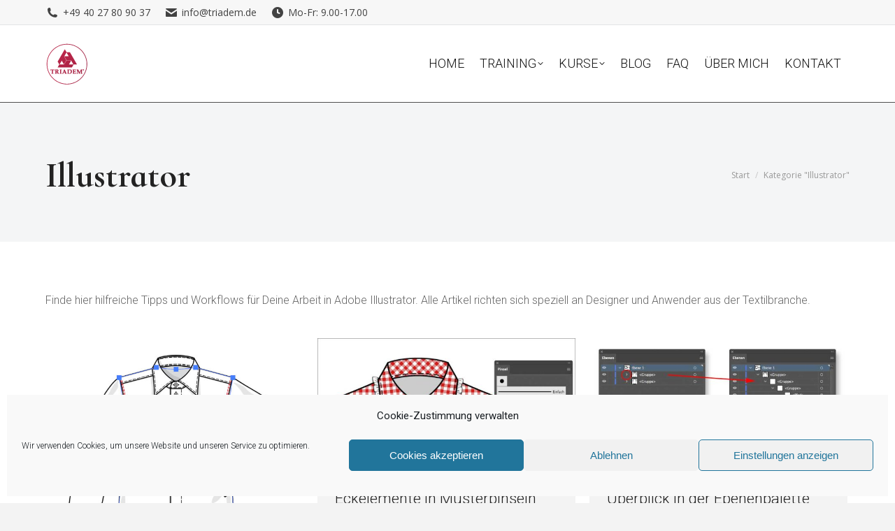

--- FILE ---
content_type: text/html; charset=UTF-8
request_url: https://www.triadem.de/category/illustrator/
body_size: 20905
content:
<!DOCTYPE html>
<!--[if !(IE 6) | !(IE 7) | !(IE 8)  ]><!-->
<html lang="de" prefix="og: http://ogp.me/ns# fb: http://ogp.me/ns/fb#" class="no-js">
<!--<![endif]-->
<head>
	<meta charset="UTF-8" />
		<meta name="viewport" content="width=device-width, initial-scale=1, maximum-scale=1, user-scalable=0">
		<meta name="theme-color" content="#bb2649"/>	<link rel="profile" href="https://gmpg.org/xfn/11" />
	<title>Adobe Illustrator: Tipps &amp; Tricks für Mode- und Textildesigner | TRIADEM</title>
<meta name='robots' content='max-image-preview:large' />
	<style>img:is([sizes="auto" i], [sizes^="auto," i]) { contain-intrinsic-size: 3000px 1500px }</style>
	
            <script data-no-defer="1" data-ezscrex="false" data-cfasync="false" data-pagespeed-no-defer data-cookieconsent="ignore">
                var ctPublicFunctions = {"_ajax_nonce":"6e41341e7c","_rest_nonce":"97dcc42aa3","_ajax_url":"\/wp-admin\/admin-ajax.php","_rest_url":"https:\/\/www.triadem.de\/wp-json\/","data__cookies_type":"native","data__ajax_type":"rest","data__bot_detector_enabled":0,"data__frontend_data_log_enabled":1,"cookiePrefix":"","wprocket_detected":false,"host_url":"www.triadem.de","text__ee_click_to_select":"Klicke, um die gesamten Daten auszuw\u00e4hlen","text__ee_original_email":"Die vollst\u00e4ndige Adresse lautet","text__ee_got_it":"Verstanden","text__ee_blocked":"Blockiert","text__ee_cannot_connect":"Kann keine Verbindung herstellen","text__ee_cannot_decode":"Kann E-Mail nicht dekodieren. Unbekannter Grund","text__ee_email_decoder":"CleanTalk E-Mail-Decoder","text__ee_wait_for_decoding":"Die Magie ist unterwegs!","text__ee_decoding_process":"Bitte warte einen Moment, w\u00e4hrend wir die Kontaktdaten entschl\u00fcsseln."}
            </script>
        
            <script data-no-defer="1" data-ezscrex="false" data-cfasync="false" data-pagespeed-no-defer data-cookieconsent="ignore">
                var ctPublic = {"_ajax_nonce":"6e41341e7c","settings__forms__check_internal":"0","settings__forms__check_external":"0","settings__forms__force_protection":0,"settings__forms__search_test":"1","settings__forms__wc_add_to_cart":0,"settings__data__bot_detector_enabled":0,"settings__sfw__anti_crawler":"0","blog_home":"https:\/\/www.triadem.de\/","pixel__setting":"0","pixel__enabled":false,"pixel__url":null,"data__email_check_before_post":1,"data__email_check_exist_post":0,"data__cookies_type":"native","data__key_is_ok":true,"data__visible_fields_required":true,"wl_brandname":"Anti-Spam by CleanTalk","wl_brandname_short":"CleanTalk","ct_checkjs_key":"cf27fe0cfb7d9fc942c38970d15e422af387e4138a852f74fb0f558ffedddb54","emailEncoderPassKey":"2db18a3cf8756e1b96f70314fec7cd87","bot_detector_forms_excluded":"W10=","advancedCacheExists":true,"varnishCacheExists":false,"wc_ajax_add_to_cart":true}
            </script>
        <!-- Google tag (gtag.js) Consent Mode dataLayer added by Site Kit -->
<script id="google_gtagjs-js-consent-mode-data-layer">
window.dataLayer = window.dataLayer || [];function gtag(){dataLayer.push(arguments);}
gtag('consent', 'default', {"ad_personalization":"denied","ad_storage":"denied","ad_user_data":"denied","analytics_storage":"denied","functionality_storage":"denied","security_storage":"denied","personalization_storage":"denied","region":["AT","BE","BG","CH","CY","CZ","DE","DK","EE","ES","FI","FR","GB","GR","HR","HU","IE","IS","IT","LI","LT","LU","LV","MT","NL","NO","PL","PT","RO","SE","SI","SK"],"wait_for_update":500});
window._googlesitekitConsentCategoryMap = {"statistics":["analytics_storage"],"marketing":["ad_storage","ad_user_data","ad_personalization"],"functional":["functionality_storage","security_storage"],"preferences":["personalization_storage"]};
window._googlesitekitConsents = {"ad_personalization":"denied","ad_storage":"denied","ad_user_data":"denied","analytics_storage":"denied","functionality_storage":"denied","security_storage":"denied","personalization_storage":"denied","region":["AT","BE","BG","CH","CY","CZ","DE","DK","EE","ES","FI","FR","GB","GR","HR","HU","IE","IS","IT","LI","LT","LU","LV","MT","NL","NO","PL","PT","RO","SE","SI","SK"],"wait_for_update":500};
</script>
<!-- End Google tag (gtag.js) Consent Mode dataLayer added by Site Kit -->
<meta name="description" content="Finde hier hilfreiche Tipps für Deine Arbeit in Illustrator. Alle Artikel richten sich speziell an Designer und Anwender aus der Textilbranche."/>
<link rel="canonical" href="https://www.triadem.de/category/illustrator/" />
<meta property="og:locale" content="de_DE" />
<meta property="og:type" content="object" />
<meta property="og:title" content="Adobe Illustrator: Tipps &amp; Tricks für Mode- und Textildesigner | TRIADEM" />
<meta property="og:description" content="Finde hier hilfreiche Tipps für Deine Arbeit in Illustrator. Alle Artikel richten sich speziell an Designer und Anwender aus der Textilbranche." />
<meta property="og:url" content="https://www.triadem.de/category/illustrator/" />
<meta property="og:site_name" content="TRIADEM" />
<meta property="og:image" content="https://www.triadem.de/wp-content/uploads/2017/11/TRIADEM_Screen.jpg" />
<meta property="og:image:secure_url" content="https://www.triadem.de/wp-content/uploads/2017/11/TRIADEM_Screen.jpg" />
<meta name="twitter:card" content="summary" />
<meta name="twitter:description" content="Finde hier hilfreiche Tipps für Deine Arbeit in Illustrator. Alle Artikel richten sich speziell an Designer und Anwender aus der Textilbranche." />
<meta name="twitter:title" content="Adobe Illustrator: Tipps &amp; Tricks für Mode- und Textildesigner | TRIADEM" />
<meta name="twitter:image" content="https://www.triadem.de/wp-content/uploads/2017/11/TRIADEM_Screen.jpg" />
<script type='application/ld+json'>{"@context":"https:\/\/schema.org","@type":"Organization","url":"https:\/\/www.triadem.de\/","sameAs":["https:\/\/www.facebook.com\/TRIADEM.de\/","https:\/\/www.instagram.com\/triadem_hamburg\/","https:\/\/www.youtube.com\/user\/triadem"],"@id":"#organization","name":"TRIADEM","logo":"https:\/\/www.triadem.de\/wp-content\/uploads\/2017\/10\/TRIADEM_800.png"}</script>
<link rel='dns-prefetch' href='//www.googletagmanager.com' />
<link rel='dns-prefetch' href='//fonts.googleapis.com' />
<link rel="alternate" type="application/rss+xml" title="TRIADEM &raquo; Feed" href="https://www.triadem.de/feed/" />
<link rel="alternate" type="application/rss+xml" title="TRIADEM &raquo; Kommentar-Feed" href="https://www.triadem.de/comments/feed/" />
<link rel="alternate" type="application/rss+xml" title="TRIADEM &raquo; Illustrator Kategorie-Feed" href="https://www.triadem.de/category/illustrator/feed/" />
<script>
window._wpemojiSettings = {"baseUrl":"https:\/\/s.w.org\/images\/core\/emoji\/15.0.3\/72x72\/","ext":".png","svgUrl":"https:\/\/s.w.org\/images\/core\/emoji\/15.0.3\/svg\/","svgExt":".svg","source":{"concatemoji":"https:\/\/www.triadem.de\/wp-includes\/js\/wp-emoji-release.min.js?ver=6.7.4"}};
/*! This file is auto-generated */
!function(i,n){var o,s,e;function c(e){try{var t={supportTests:e,timestamp:(new Date).valueOf()};sessionStorage.setItem(o,JSON.stringify(t))}catch(e){}}function p(e,t,n){e.clearRect(0,0,e.canvas.width,e.canvas.height),e.fillText(t,0,0);var t=new Uint32Array(e.getImageData(0,0,e.canvas.width,e.canvas.height).data),r=(e.clearRect(0,0,e.canvas.width,e.canvas.height),e.fillText(n,0,0),new Uint32Array(e.getImageData(0,0,e.canvas.width,e.canvas.height).data));return t.every(function(e,t){return e===r[t]})}function u(e,t,n){switch(t){case"flag":return n(e,"\ud83c\udff3\ufe0f\u200d\u26a7\ufe0f","\ud83c\udff3\ufe0f\u200b\u26a7\ufe0f")?!1:!n(e,"\ud83c\uddfa\ud83c\uddf3","\ud83c\uddfa\u200b\ud83c\uddf3")&&!n(e,"\ud83c\udff4\udb40\udc67\udb40\udc62\udb40\udc65\udb40\udc6e\udb40\udc67\udb40\udc7f","\ud83c\udff4\u200b\udb40\udc67\u200b\udb40\udc62\u200b\udb40\udc65\u200b\udb40\udc6e\u200b\udb40\udc67\u200b\udb40\udc7f");case"emoji":return!n(e,"\ud83d\udc26\u200d\u2b1b","\ud83d\udc26\u200b\u2b1b")}return!1}function f(e,t,n){var r="undefined"!=typeof WorkerGlobalScope&&self instanceof WorkerGlobalScope?new OffscreenCanvas(300,150):i.createElement("canvas"),a=r.getContext("2d",{willReadFrequently:!0}),o=(a.textBaseline="top",a.font="600 32px Arial",{});return e.forEach(function(e){o[e]=t(a,e,n)}),o}function t(e){var t=i.createElement("script");t.src=e,t.defer=!0,i.head.appendChild(t)}"undefined"!=typeof Promise&&(o="wpEmojiSettingsSupports",s=["flag","emoji"],n.supports={everything:!0,everythingExceptFlag:!0},e=new Promise(function(e){i.addEventListener("DOMContentLoaded",e,{once:!0})}),new Promise(function(t){var n=function(){try{var e=JSON.parse(sessionStorage.getItem(o));if("object"==typeof e&&"number"==typeof e.timestamp&&(new Date).valueOf()<e.timestamp+604800&&"object"==typeof e.supportTests)return e.supportTests}catch(e){}return null}();if(!n){if("undefined"!=typeof Worker&&"undefined"!=typeof OffscreenCanvas&&"undefined"!=typeof URL&&URL.createObjectURL&&"undefined"!=typeof Blob)try{var e="postMessage("+f.toString()+"("+[JSON.stringify(s),u.toString(),p.toString()].join(",")+"));",r=new Blob([e],{type:"text/javascript"}),a=new Worker(URL.createObjectURL(r),{name:"wpTestEmojiSupports"});return void(a.onmessage=function(e){c(n=e.data),a.terminate(),t(n)})}catch(e){}c(n=f(s,u,p))}t(n)}).then(function(e){for(var t in e)n.supports[t]=e[t],n.supports.everything=n.supports.everything&&n.supports[t],"flag"!==t&&(n.supports.everythingExceptFlag=n.supports.everythingExceptFlag&&n.supports[t]);n.supports.everythingExceptFlag=n.supports.everythingExceptFlag&&!n.supports.flag,n.DOMReady=!1,n.readyCallback=function(){n.DOMReady=!0}}).then(function(){return e}).then(function(){var e;n.supports.everything||(n.readyCallback(),(e=n.source||{}).concatemoji?t(e.concatemoji):e.wpemoji&&e.twemoji&&(t(e.twemoji),t(e.wpemoji)))}))}((window,document),window._wpemojiSettings);
</script>
<link rel='stylesheet' id='sbi_styles-css' href='https://www.triadem.de/wp-content/plugins/instagram-feed/css/sbi-styles.min.css?ver=6.10.0' media='all' />
<style id='wp-emoji-styles-inline-css'>

	img.wp-smiley, img.emoji {
		display: inline !important;
		border: none !important;
		box-shadow: none !important;
		height: 1em !important;
		width: 1em !important;
		margin: 0 0.07em !important;
		vertical-align: -0.1em !important;
		background: none !important;
		padding: 0 !important;
	}
</style>
<link rel='stylesheet' id='wp-block-library-css' href='https://www.triadem.de/wp-includes/css/dist/block-library/style.min.css?ver=6.7.4' media='all' />
<style id='wp-block-library-theme-inline-css'>
.wp-block-audio :where(figcaption){color:#555;font-size:13px;text-align:center}.is-dark-theme .wp-block-audio :where(figcaption){color:#ffffffa6}.wp-block-audio{margin:0 0 1em}.wp-block-code{border:1px solid #ccc;border-radius:4px;font-family:Menlo,Consolas,monaco,monospace;padding:.8em 1em}.wp-block-embed :where(figcaption){color:#555;font-size:13px;text-align:center}.is-dark-theme .wp-block-embed :where(figcaption){color:#ffffffa6}.wp-block-embed{margin:0 0 1em}.blocks-gallery-caption{color:#555;font-size:13px;text-align:center}.is-dark-theme .blocks-gallery-caption{color:#ffffffa6}:root :where(.wp-block-image figcaption){color:#555;font-size:13px;text-align:center}.is-dark-theme :root :where(.wp-block-image figcaption){color:#ffffffa6}.wp-block-image{margin:0 0 1em}.wp-block-pullquote{border-bottom:4px solid;border-top:4px solid;color:currentColor;margin-bottom:1.75em}.wp-block-pullquote cite,.wp-block-pullquote footer,.wp-block-pullquote__citation{color:currentColor;font-size:.8125em;font-style:normal;text-transform:uppercase}.wp-block-quote{border-left:.25em solid;margin:0 0 1.75em;padding-left:1em}.wp-block-quote cite,.wp-block-quote footer{color:currentColor;font-size:.8125em;font-style:normal;position:relative}.wp-block-quote:where(.has-text-align-right){border-left:none;border-right:.25em solid;padding-left:0;padding-right:1em}.wp-block-quote:where(.has-text-align-center){border:none;padding-left:0}.wp-block-quote.is-large,.wp-block-quote.is-style-large,.wp-block-quote:where(.is-style-plain){border:none}.wp-block-search .wp-block-search__label{font-weight:700}.wp-block-search__button{border:1px solid #ccc;padding:.375em .625em}:where(.wp-block-group.has-background){padding:1.25em 2.375em}.wp-block-separator.has-css-opacity{opacity:.4}.wp-block-separator{border:none;border-bottom:2px solid;margin-left:auto;margin-right:auto}.wp-block-separator.has-alpha-channel-opacity{opacity:1}.wp-block-separator:not(.is-style-wide):not(.is-style-dots){width:100px}.wp-block-separator.has-background:not(.is-style-dots){border-bottom:none;height:1px}.wp-block-separator.has-background:not(.is-style-wide):not(.is-style-dots){height:2px}.wp-block-table{margin:0 0 1em}.wp-block-table td,.wp-block-table th{word-break:normal}.wp-block-table :where(figcaption){color:#555;font-size:13px;text-align:center}.is-dark-theme .wp-block-table :where(figcaption){color:#ffffffa6}.wp-block-video :where(figcaption){color:#555;font-size:13px;text-align:center}.is-dark-theme .wp-block-video :where(figcaption){color:#ffffffa6}.wp-block-video{margin:0 0 1em}:root :where(.wp-block-template-part.has-background){margin-bottom:0;margin-top:0;padding:1.25em 2.375em}
</style>
<link rel='stylesheet' id='bp3d-custom-style-css' href='https://www.triadem.de/wp-content/plugins/3d-viewer/public/css/custom-style.css?ver=1.5.1' media='all' />
<link rel='stylesheet' id='bp3d-public-css' href='https://www.triadem.de/wp-content/plugins/3d-viewer/dist/public.css?ver=1.5.1' media='all' />
<style id='classic-theme-styles-inline-css'>
/*! This file is auto-generated */
.wp-block-button__link{color:#fff;background-color:#32373c;border-radius:9999px;box-shadow:none;text-decoration:none;padding:calc(.667em + 2px) calc(1.333em + 2px);font-size:1.125em}.wp-block-file__button{background:#32373c;color:#fff;text-decoration:none}
</style>
<style id='global-styles-inline-css'>
:root{--wp--preset--aspect-ratio--square: 1;--wp--preset--aspect-ratio--4-3: 4/3;--wp--preset--aspect-ratio--3-4: 3/4;--wp--preset--aspect-ratio--3-2: 3/2;--wp--preset--aspect-ratio--2-3: 2/3;--wp--preset--aspect-ratio--16-9: 16/9;--wp--preset--aspect-ratio--9-16: 9/16;--wp--preset--color--black: #000000;--wp--preset--color--cyan-bluish-gray: #abb8c3;--wp--preset--color--white: #FFF;--wp--preset--color--pale-pink: #f78da7;--wp--preset--color--vivid-red: #cf2e2e;--wp--preset--color--luminous-vivid-orange: #ff6900;--wp--preset--color--luminous-vivid-amber: #fcb900;--wp--preset--color--light-green-cyan: #7bdcb5;--wp--preset--color--vivid-green-cyan: #00d084;--wp--preset--color--pale-cyan-blue: #8ed1fc;--wp--preset--color--vivid-cyan-blue: #0693e3;--wp--preset--color--vivid-purple: #9b51e0;--wp--preset--color--accent: #bb2649;--wp--preset--color--dark-gray: #111;--wp--preset--color--light-gray: #767676;--wp--preset--gradient--vivid-cyan-blue-to-vivid-purple: linear-gradient(135deg,rgba(6,147,227,1) 0%,rgb(155,81,224) 100%);--wp--preset--gradient--light-green-cyan-to-vivid-green-cyan: linear-gradient(135deg,rgb(122,220,180) 0%,rgb(0,208,130) 100%);--wp--preset--gradient--luminous-vivid-amber-to-luminous-vivid-orange: linear-gradient(135deg,rgba(252,185,0,1) 0%,rgba(255,105,0,1) 100%);--wp--preset--gradient--luminous-vivid-orange-to-vivid-red: linear-gradient(135deg,rgba(255,105,0,1) 0%,rgb(207,46,46) 100%);--wp--preset--gradient--very-light-gray-to-cyan-bluish-gray: linear-gradient(135deg,rgb(238,238,238) 0%,rgb(169,184,195) 100%);--wp--preset--gradient--cool-to-warm-spectrum: linear-gradient(135deg,rgb(74,234,220) 0%,rgb(151,120,209) 20%,rgb(207,42,186) 40%,rgb(238,44,130) 60%,rgb(251,105,98) 80%,rgb(254,248,76) 100%);--wp--preset--gradient--blush-light-purple: linear-gradient(135deg,rgb(255,206,236) 0%,rgb(152,150,240) 100%);--wp--preset--gradient--blush-bordeaux: linear-gradient(135deg,rgb(254,205,165) 0%,rgb(254,45,45) 50%,rgb(107,0,62) 100%);--wp--preset--gradient--luminous-dusk: linear-gradient(135deg,rgb(255,203,112) 0%,rgb(199,81,192) 50%,rgb(65,88,208) 100%);--wp--preset--gradient--pale-ocean: linear-gradient(135deg,rgb(255,245,203) 0%,rgb(182,227,212) 50%,rgb(51,167,181) 100%);--wp--preset--gradient--electric-grass: linear-gradient(135deg,rgb(202,248,128) 0%,rgb(113,206,126) 100%);--wp--preset--gradient--midnight: linear-gradient(135deg,rgb(2,3,129) 0%,rgb(40,116,252) 100%);--wp--preset--font-size--small: 13px;--wp--preset--font-size--medium: 20px;--wp--preset--font-size--large: 36px;--wp--preset--font-size--x-large: 42px;--wp--preset--spacing--20: 0.44rem;--wp--preset--spacing--30: 0.67rem;--wp--preset--spacing--40: 1rem;--wp--preset--spacing--50: 1.5rem;--wp--preset--spacing--60: 2.25rem;--wp--preset--spacing--70: 3.38rem;--wp--preset--spacing--80: 5.06rem;--wp--preset--shadow--natural: 6px 6px 9px rgba(0, 0, 0, 0.2);--wp--preset--shadow--deep: 12px 12px 50px rgba(0, 0, 0, 0.4);--wp--preset--shadow--sharp: 6px 6px 0px rgba(0, 0, 0, 0.2);--wp--preset--shadow--outlined: 6px 6px 0px -3px rgba(255, 255, 255, 1), 6px 6px rgba(0, 0, 0, 1);--wp--preset--shadow--crisp: 6px 6px 0px rgba(0, 0, 0, 1);}:where(.is-layout-flex){gap: 0.5em;}:where(.is-layout-grid){gap: 0.5em;}body .is-layout-flex{display: flex;}.is-layout-flex{flex-wrap: wrap;align-items: center;}.is-layout-flex > :is(*, div){margin: 0;}body .is-layout-grid{display: grid;}.is-layout-grid > :is(*, div){margin: 0;}:where(.wp-block-columns.is-layout-flex){gap: 2em;}:where(.wp-block-columns.is-layout-grid){gap: 2em;}:where(.wp-block-post-template.is-layout-flex){gap: 1.25em;}:where(.wp-block-post-template.is-layout-grid){gap: 1.25em;}.has-black-color{color: var(--wp--preset--color--black) !important;}.has-cyan-bluish-gray-color{color: var(--wp--preset--color--cyan-bluish-gray) !important;}.has-white-color{color: var(--wp--preset--color--white) !important;}.has-pale-pink-color{color: var(--wp--preset--color--pale-pink) !important;}.has-vivid-red-color{color: var(--wp--preset--color--vivid-red) !important;}.has-luminous-vivid-orange-color{color: var(--wp--preset--color--luminous-vivid-orange) !important;}.has-luminous-vivid-amber-color{color: var(--wp--preset--color--luminous-vivid-amber) !important;}.has-light-green-cyan-color{color: var(--wp--preset--color--light-green-cyan) !important;}.has-vivid-green-cyan-color{color: var(--wp--preset--color--vivid-green-cyan) !important;}.has-pale-cyan-blue-color{color: var(--wp--preset--color--pale-cyan-blue) !important;}.has-vivid-cyan-blue-color{color: var(--wp--preset--color--vivid-cyan-blue) !important;}.has-vivid-purple-color{color: var(--wp--preset--color--vivid-purple) !important;}.has-black-background-color{background-color: var(--wp--preset--color--black) !important;}.has-cyan-bluish-gray-background-color{background-color: var(--wp--preset--color--cyan-bluish-gray) !important;}.has-white-background-color{background-color: var(--wp--preset--color--white) !important;}.has-pale-pink-background-color{background-color: var(--wp--preset--color--pale-pink) !important;}.has-vivid-red-background-color{background-color: var(--wp--preset--color--vivid-red) !important;}.has-luminous-vivid-orange-background-color{background-color: var(--wp--preset--color--luminous-vivid-orange) !important;}.has-luminous-vivid-amber-background-color{background-color: var(--wp--preset--color--luminous-vivid-amber) !important;}.has-light-green-cyan-background-color{background-color: var(--wp--preset--color--light-green-cyan) !important;}.has-vivid-green-cyan-background-color{background-color: var(--wp--preset--color--vivid-green-cyan) !important;}.has-pale-cyan-blue-background-color{background-color: var(--wp--preset--color--pale-cyan-blue) !important;}.has-vivid-cyan-blue-background-color{background-color: var(--wp--preset--color--vivid-cyan-blue) !important;}.has-vivid-purple-background-color{background-color: var(--wp--preset--color--vivid-purple) !important;}.has-black-border-color{border-color: var(--wp--preset--color--black) !important;}.has-cyan-bluish-gray-border-color{border-color: var(--wp--preset--color--cyan-bluish-gray) !important;}.has-white-border-color{border-color: var(--wp--preset--color--white) !important;}.has-pale-pink-border-color{border-color: var(--wp--preset--color--pale-pink) !important;}.has-vivid-red-border-color{border-color: var(--wp--preset--color--vivid-red) !important;}.has-luminous-vivid-orange-border-color{border-color: var(--wp--preset--color--luminous-vivid-orange) !important;}.has-luminous-vivid-amber-border-color{border-color: var(--wp--preset--color--luminous-vivid-amber) !important;}.has-light-green-cyan-border-color{border-color: var(--wp--preset--color--light-green-cyan) !important;}.has-vivid-green-cyan-border-color{border-color: var(--wp--preset--color--vivid-green-cyan) !important;}.has-pale-cyan-blue-border-color{border-color: var(--wp--preset--color--pale-cyan-blue) !important;}.has-vivid-cyan-blue-border-color{border-color: var(--wp--preset--color--vivid-cyan-blue) !important;}.has-vivid-purple-border-color{border-color: var(--wp--preset--color--vivid-purple) !important;}.has-vivid-cyan-blue-to-vivid-purple-gradient-background{background: var(--wp--preset--gradient--vivid-cyan-blue-to-vivid-purple) !important;}.has-light-green-cyan-to-vivid-green-cyan-gradient-background{background: var(--wp--preset--gradient--light-green-cyan-to-vivid-green-cyan) !important;}.has-luminous-vivid-amber-to-luminous-vivid-orange-gradient-background{background: var(--wp--preset--gradient--luminous-vivid-amber-to-luminous-vivid-orange) !important;}.has-luminous-vivid-orange-to-vivid-red-gradient-background{background: var(--wp--preset--gradient--luminous-vivid-orange-to-vivid-red) !important;}.has-very-light-gray-to-cyan-bluish-gray-gradient-background{background: var(--wp--preset--gradient--very-light-gray-to-cyan-bluish-gray) !important;}.has-cool-to-warm-spectrum-gradient-background{background: var(--wp--preset--gradient--cool-to-warm-spectrum) !important;}.has-blush-light-purple-gradient-background{background: var(--wp--preset--gradient--blush-light-purple) !important;}.has-blush-bordeaux-gradient-background{background: var(--wp--preset--gradient--blush-bordeaux) !important;}.has-luminous-dusk-gradient-background{background: var(--wp--preset--gradient--luminous-dusk) !important;}.has-pale-ocean-gradient-background{background: var(--wp--preset--gradient--pale-ocean) !important;}.has-electric-grass-gradient-background{background: var(--wp--preset--gradient--electric-grass) !important;}.has-midnight-gradient-background{background: var(--wp--preset--gradient--midnight) !important;}.has-small-font-size{font-size: var(--wp--preset--font-size--small) !important;}.has-medium-font-size{font-size: var(--wp--preset--font-size--medium) !important;}.has-large-font-size{font-size: var(--wp--preset--font-size--large) !important;}.has-x-large-font-size{font-size: var(--wp--preset--font-size--x-large) !important;}
:where(.wp-block-post-template.is-layout-flex){gap: 1.25em;}:where(.wp-block-post-template.is-layout-grid){gap: 1.25em;}
:where(.wp-block-columns.is-layout-flex){gap: 2em;}:where(.wp-block-columns.is-layout-grid){gap: 2em;}
:root :where(.wp-block-pullquote){font-size: 1.5em;line-height: 1.6;}
</style>
<link rel='stylesheet' id='cleantalk-public-css-css' href='https://www.triadem.de/wp-content/plugins/cleantalk-spam-protect/css/cleantalk-public.min.css?ver=6.71_1769112774' media='all' />
<link rel='stylesheet' id='cleantalk-email-decoder-css-css' href='https://www.triadem.de/wp-content/plugins/cleantalk-spam-protect/css/cleantalk-email-decoder.min.css?ver=6.71_1769112774' media='all' />
<link rel='stylesheet' id='contact-form-7-css' href='https://www.triadem.de/wp-content/plugins/contact-form-7/includes/css/styles.css?ver=6.1.4' media='all' />
<link rel='stylesheet' id='cmplz-general-css' href='https://www.triadem.de/wp-content/plugins/complianz-gdpr/assets/css/cookieblocker.min.css?ver=1766002488' media='all' />
<link rel='stylesheet' id='the7-font-css' href='https://www.triadem.de/wp-content/themes/dt-the7/fonts/icomoon-the7-font/icomoon-the7-font.min.css?ver=12.4.0.1' media='all' />
<link rel='stylesheet' id='the7-awesome-fonts-css' href='https://www.triadem.de/wp-content/themes/dt-the7/fonts/FontAwesome/css/all.min.css?ver=12.4.0.1' media='all' />
<link rel='stylesheet' id='the7-awesome-fonts-back-css' href='https://www.triadem.de/wp-content/themes/dt-the7/fonts/FontAwesome/back-compat.min.css?ver=12.4.0.1' media='all' />
<link rel='stylesheet' id='the7-Defaults-css' href='https://www.triadem.de/wp-content/uploads/smile_fonts/Defaults/Defaults.css?ver=6.7.4' media='all' />
<link rel='stylesheet' id='the7-icomoon-free-social-contact-16x16-css' href='https://www.triadem.de/wp-content/uploads/smile_fonts/icomoon-free-social-contact-16x16/icomoon-free-social-contact-16x16.css?ver=6.7.4' media='all' />
<link rel='stylesheet' id='the7-icomoon-brankic-32x32-css' href='https://www.triadem.de/wp-content/uploads/smile_fonts/icomoon-brankic-32x32/icomoon-brankic-32x32.css?ver=6.7.4' media='all' />
<link rel='stylesheet' id='the7-icomoon-feather-24x24-css' href='https://www.triadem.de/wp-content/uploads/smile_fonts/icomoon-feather-24x24/icomoon-feather-24x24.css?ver=6.7.4' media='all' />
<link rel='stylesheet' id='newsletter-css' href='https://www.triadem.de/wp-content/plugins/newsletter/style.css?ver=9.1.1' media='all' />
<link rel='stylesheet' id='js_composer_front-css' href='//www.triadem.de/wp-content/uploads/js_composer/js_composer_front_custom.css?ver=8.3.1' media='all' />
<link rel='stylesheet' id='dt-web-fonts-css' href='https://fonts.googleapis.com/css?family=Roboto:100,300,400,600,700%7COpen+Sans:400,600,700%7CRoboto+Condensed:400,600,700%7CCormorant+Infant:400,600,700%7CPlayfair+Display:400,600,700' media='all' />
<link rel='stylesheet' id='dt-main-css' href='https://www.triadem.de/wp-content/themes/dt-the7/css/main.min.css?ver=12.4.0.1' media='all' />
<style id='dt-main-inline-css'>
body #load {
  display: block;
  height: 100%;
  overflow: hidden;
  position: fixed;
  width: 100%;
  z-index: 9901;
  opacity: 1;
  visibility: visible;
  transition: all .35s ease-out;
}
.load-wrap {
  width: 100%;
  height: 100%;
  background-position: center center;
  background-repeat: no-repeat;
  text-align: center;
  display: -ms-flexbox;
  display: -ms-flex;
  display: flex;
  -ms-align-items: center;
  -ms-flex-align: center;
  align-items: center;
  -ms-flex-flow: column wrap;
  flex-flow: column wrap;
  -ms-flex-pack: center;
  -ms-justify-content: center;
  justify-content: center;
}
.load-wrap > svg {
  position: absolute;
  top: 50%;
  left: 50%;
  transform: translate(-50%,-50%);
}
#load {
  background: var(--the7-elementor-beautiful-loading-bg,#ffffff);
  --the7-beautiful-spinner-color2: var(--the7-beautiful-spinner-color,#bb2649);
}

</style>
<link rel='stylesheet' id='the7-custom-scrollbar-css' href='https://www.triadem.de/wp-content/themes/dt-the7/lib/custom-scrollbar/custom-scrollbar.min.css?ver=12.4.0.1' media='all' />
<link rel='stylesheet' id='the7-wpbakery-css' href='https://www.triadem.de/wp-content/themes/dt-the7/css/wpbakery.min.css?ver=12.4.0.1' media='all' />
<link rel='stylesheet' id='the7-core-css' href='https://www.triadem.de/wp-content/plugins/dt-the7-core/assets/css/post-type.min.css?ver=2.7.12' media='all' />
<link rel='stylesheet' id='the7-css-vars-css' href='https://www.triadem.de/wp-content/uploads/the7-css/css-vars.css?ver=14f0bb718db6' media='all' />
<link rel='stylesheet' id='dt-custom-css' href='https://www.triadem.de/wp-content/uploads/the7-css/custom.css?ver=14f0bb718db6' media='all' />
<link rel='stylesheet' id='dt-media-css' href='https://www.triadem.de/wp-content/uploads/the7-css/media.css?ver=14f0bb718db6' media='all' />
<link rel='stylesheet' id='the7-mega-menu-css' href='https://www.triadem.de/wp-content/uploads/the7-css/mega-menu.css?ver=14f0bb718db6' media='all' />
<link rel='stylesheet' id='the7-elements-albums-portfolio-css' href='https://www.triadem.de/wp-content/uploads/the7-css/the7-elements-albums-portfolio.css?ver=14f0bb718db6' media='all' />
<link rel='stylesheet' id='the7-elements-css' href='https://www.triadem.de/wp-content/uploads/the7-css/post-type-dynamic.css?ver=14f0bb718db6' media='all' />
<link rel='stylesheet' id='style-css' href='https://www.triadem.de/wp-content/themes/dt-the7-child-new/style.css?ver=12.4.0.1' media='all' />
<link rel='stylesheet' id='ultimate-vc-addons-style-css' href='https://www.triadem.de/wp-content/plugins/Ultimate_VC_Addons/assets/min-css/style.min.css?ver=3.21.2' media='all' />
<link rel='stylesheet' id='ultimate-vc-addons-headings-style-css' href='https://www.triadem.de/wp-content/plugins/Ultimate_VC_Addons/assets/min-css/headings.min.css?ver=3.21.2' media='all' />
<script src="https://www.triadem.de/wp-includes/js/jquery/jquery.min.js?ver=3.7.1" id="jquery-core-js"></script>
<script src="https://www.triadem.de/wp-includes/js/jquery/jquery-migrate.min.js?ver=3.4.1" id="jquery-migrate-js"></script>
<script src="https://www.triadem.de/wp-content/plugins/cleantalk-spam-protect/js/apbct-public-bundle_gathering.min.js?ver=6.71_1769112774" id="apbct-public-bundle_gathering.min-js-js"></script>
<script id="dt-above-fold-js-extra">
var dtLocal = {"themeUrl":"https:\/\/www.triadem.de\/wp-content\/themes\/dt-the7","passText":"Um diesen gesch\u00fctzten Eintrag anzusehen, geben Sie bitte das Passwort ein:","moreButtonText":{"loading":"Lade...","loadMore":"Mehr laden"},"postID":"53083","ajaxurl":"https:\/\/www.triadem.de\/wp-admin\/admin-ajax.php","REST":{"baseUrl":"https:\/\/www.triadem.de\/wp-json\/the7\/v1","endpoints":{"sendMail":"\/send-mail"}},"contactMessages":{"required":"Ein oder mehrere Felder haben einen Fehler. Bitte versuche es nocheinmal!","terms":"Please accept the privacy policy.","fillTheCaptchaError":"Please, fill the captcha."},"captchaSiteKey":"","ajaxNonce":"ac89150b57","pageData":{"type":"archive","template":"archive","layout":"masonry"},"themeSettings":{"smoothScroll":"off","lazyLoading":false,"desktopHeader":{"height":110},"ToggleCaptionEnabled":"disabled","ToggleCaption":"Navigation","floatingHeader":{"showAfter":70,"showMenu":true,"height":76,"logo":{"showLogo":true,"html":"<img class=\" preload-me\" src=\"https:\/\/www.triadem.de\/wp-content\/uploads\/2023\/04\/TRIADEM-60.png\" srcset=\"https:\/\/www.triadem.de\/wp-content\/uploads\/2023\/04\/TRIADEM-60.png 60w, https:\/\/www.triadem.de\/wp-content\/uploads\/2023\/04\/TRIADEM-120.png 120w\" width=\"60\" height=\"60\"   sizes=\"60px\" alt=\"TRIADEM\" \/>","url":"https:\/\/www.triadem.de\/"}},"topLine":{"floatingTopLine":{"logo":{"showLogo":false,"html":""}}},"mobileHeader":{"firstSwitchPoint":1050,"secondSwitchPoint":500,"firstSwitchPointHeight":60,"secondSwitchPointHeight":60,"mobileToggleCaptionEnabled":"disabled","mobileToggleCaption":"Menu"},"stickyMobileHeaderFirstSwitch":{"logo":{"html":"<img class=\" preload-me\" src=\"https:\/\/www.triadem.de\/wp-content\/uploads\/2023\/04\/TRIADEM-60.png\" srcset=\"https:\/\/www.triadem.de\/wp-content\/uploads\/2023\/04\/TRIADEM-60.png 60w, https:\/\/www.triadem.de\/wp-content\/uploads\/2023\/04\/TRIADEM-120.png 120w\" width=\"60\" height=\"60\"   sizes=\"60px\" alt=\"TRIADEM\" \/>"}},"stickyMobileHeaderSecondSwitch":{"logo":{"html":"<img class=\" preload-me\" src=\"https:\/\/www.triadem.de\/wp-content\/uploads\/2023\/04\/TRIADEM-60.png\" srcset=\"https:\/\/www.triadem.de\/wp-content\/uploads\/2023\/04\/TRIADEM-60.png 60w, https:\/\/www.triadem.de\/wp-content\/uploads\/2023\/04\/TRIADEM-120.png 120w\" width=\"60\" height=\"60\"   sizes=\"60px\" alt=\"TRIADEM\" \/>"}},"sidebar":{"switchPoint":900},"boxedWidth":"1280px"},"VCMobileScreenWidth":"778"};
var dtShare = {"shareButtonText":{"facebook":"Share on Facebook","twitter":"Share on X","pinterest":"Pin it","linkedin":"Share on Linkedin","whatsapp":"Share on Whatsapp"},"overlayOpacity":"85"};
</script>
<script src="https://www.triadem.de/wp-content/themes/dt-the7/js/above-the-fold.min.js?ver=12.4.0.1" id="dt-above-fold-js"></script>

<!-- Google Tag (gtac.js) durch Site-Kit hinzugefügt -->

<!-- Von Site Kit hinzugefügtes Google-Analytics-Snippet -->
<script src="https://www.googletagmanager.com/gtag/js?id=GT-5TNWDH6" id="google_gtagjs-js" async></script>
<script id="google_gtagjs-js-after">
window.dataLayer = window.dataLayer || [];function gtag(){dataLayer.push(arguments);}
gtag("set","linker",{"domains":["www.triadem.de"]});
gtag("js", new Date());
gtag("set", "developer_id.dZTNiMT", true);
gtag("config", "GT-5TNWDH6");
</script>

<!-- Das Snippet mit dem schließenden Google-Tag (gtag.js) wurde von Site Kit hinzugefügt -->
<script src="https://www.triadem.de/wp-content/plugins/Ultimate_VC_Addons/assets/min-js/ultimate-params.min.js?ver=3.21.2" id="ultimate-vc-addons-params-js"></script>
<script src="https://www.triadem.de/wp-content/plugins/Ultimate_VC_Addons/assets/min-js/headings.min.js?ver=3.21.2" id="ultimate-vc-addons-headings-script-js"></script>
<script></script><link rel="https://api.w.org/" href="https://www.triadem.de/wp-json/" /><link rel="alternate" title="JSON" type="application/json" href="https://www.triadem.de/wp-json/wp/v2/categories/22" /><link rel="EditURI" type="application/rsd+xml" title="RSD" href="https://www.triadem.de/xmlrpc.php?rsd" />
<meta name="generator" content="WordPress 6.7.4" />
<meta name="generator" content="Site Kit by Google 1.149.0" />			<style>.cmplz-hidden {
					display: none !important;
				}</style>
<!-- Meta Pixel Code -->
<script data-service="facebook" data-category="marketing" type="text/plain">
!function(f,b,e,v,n,t,s){if(f.fbq)return;n=f.fbq=function(){n.callMethod?
n.callMethod.apply(n,arguments):n.queue.push(arguments)};if(!f._fbq)f._fbq=n;
n.push=n;n.loaded=!0;n.version='2.0';n.queue=[];t=b.createElement(e);t.async=!0;
t.src=v;s=b.getElementsByTagName(e)[0];s.parentNode.insertBefore(t,s)}(window,
document,'script','https://connect.facebook.net/en_US/fbevents.js');
</script>
<!-- End Meta Pixel Code -->
<script data-service="facebook" data-category="marketing" type="text/plain">var url = window.location.origin + '?ob=open-bridge';
            fbq('set', 'openbridge', '1560298214090457', url);
fbq('init', '1560298214090457', {}, {
    "agent": "wordpress-6.7.4-4.1.5"
})</script><script data-service="facebook" data-category="marketing" type="text/plain">
    fbq('track', 'PageView', []);
  </script><meta name="generator" content="Powered by WPBakery Page Builder - drag and drop page builder for WordPress."/>

<!-- Von Site Kit hinzugefügtes Google-Tag-Manager-Snippet -->
<script>
			( function( w, d, s, l, i ) {
				w[l] = w[l] || [];
				w[l].push( {'gtm.start': new Date().getTime(), event: 'gtm.js'} );
				var f = d.getElementsByTagName( s )[0],
					j = d.createElement( s ), dl = l != 'dataLayer' ? '&l=' + l : '';
				j.async = true;
				j.src = 'https://www.googletagmanager.com/gtm.js?id=' + i + dl;
				f.parentNode.insertBefore( j, f );
			} )( window, document, 'script', 'dataLayer', 'GTM-KMVGCT2C' );
			
</script>

<!-- Ende des von Site Kit hinzugefügten Google-Tag-Manager-Snippets -->
<meta name="generator" content="Powered by Slider Revolution 6.7.31 - responsive, Mobile-Friendly Slider Plugin for WordPress with comfortable drag and drop interface." />
<script type="text/javascript" id="the7-loader-script">
document.addEventListener("DOMContentLoaded", function(event) {
	var load = document.getElementById("load");
	if(!load.classList.contains('loader-removed')){
		var removeLoading = setTimeout(function() {
			load.className += " loader-removed";
		}, 300);
	}
});
</script>
		<link rel="icon" href="https://www.triadem.de/wp-content/uploads/2018/01/TRIADEM.ico" type="image/x-icon" sizes="16x16"/><link rel="apple-touch-icon" href="https://www.triadem.de/wp-content/uploads/2017/10/app_icon_60.png"><link rel="apple-touch-icon" sizes="76x76" href="https://www.triadem.de/wp-content/uploads/2017/10/app_icon_76.png"><link rel="apple-touch-icon" sizes="120x120" href="https://www.triadem.de/wp-content/uploads/2017/10/app_icon_120.png"><link rel="apple-touch-icon" sizes="152x152" href="https://www.triadem.de/wp-content/uploads/2017/10/app_icon_152.png"><script>function setREVStartSize(e){
			//window.requestAnimationFrame(function() {
				window.RSIW = window.RSIW===undefined ? window.innerWidth : window.RSIW;
				window.RSIH = window.RSIH===undefined ? window.innerHeight : window.RSIH;
				try {
					var pw = document.getElementById(e.c).parentNode.offsetWidth,
						newh;
					pw = pw===0 || isNaN(pw) || (e.l=="fullwidth" || e.layout=="fullwidth") ? window.RSIW : pw;
					e.tabw = e.tabw===undefined ? 0 : parseInt(e.tabw);
					e.thumbw = e.thumbw===undefined ? 0 : parseInt(e.thumbw);
					e.tabh = e.tabh===undefined ? 0 : parseInt(e.tabh);
					e.thumbh = e.thumbh===undefined ? 0 : parseInt(e.thumbh);
					e.tabhide = e.tabhide===undefined ? 0 : parseInt(e.tabhide);
					e.thumbhide = e.thumbhide===undefined ? 0 : parseInt(e.thumbhide);
					e.mh = e.mh===undefined || e.mh=="" || e.mh==="auto" ? 0 : parseInt(e.mh,0);
					if(e.layout==="fullscreen" || e.l==="fullscreen")
						newh = Math.max(e.mh,window.RSIH);
					else{
						e.gw = Array.isArray(e.gw) ? e.gw : [e.gw];
						for (var i in e.rl) if (e.gw[i]===undefined || e.gw[i]===0) e.gw[i] = e.gw[i-1];
						e.gh = e.el===undefined || e.el==="" || (Array.isArray(e.el) && e.el.length==0)? e.gh : e.el;
						e.gh = Array.isArray(e.gh) ? e.gh : [e.gh];
						for (var i in e.rl) if (e.gh[i]===undefined || e.gh[i]===0) e.gh[i] = e.gh[i-1];
											
						var nl = new Array(e.rl.length),
							ix = 0,
							sl;
						e.tabw = e.tabhide>=pw ? 0 : e.tabw;
						e.thumbw = e.thumbhide>=pw ? 0 : e.thumbw;
						e.tabh = e.tabhide>=pw ? 0 : e.tabh;
						e.thumbh = e.thumbhide>=pw ? 0 : e.thumbh;
						for (var i in e.rl) nl[i] = e.rl[i]<window.RSIW ? 0 : e.rl[i];
						sl = nl[0];
						for (var i in nl) if (sl>nl[i] && nl[i]>0) { sl = nl[i]; ix=i;}
						var m = pw>(e.gw[ix]+e.tabw+e.thumbw) ? 1 : (pw-(e.tabw+e.thumbw)) / (e.gw[ix]);
						newh =  (e.gh[ix] * m) + (e.tabh + e.thumbh);
					}
					var el = document.getElementById(e.c);
					if (el!==null && el) el.style.height = newh+"px";
					el = document.getElementById(e.c+"_wrapper");
					if (el!==null && el) {
						el.style.height = newh+"px";
						el.style.display = "block";
					}
				} catch(e){
					console.log("Failure at Presize of Slider:" + e)
				}
			//});
		  };</script>
<noscript><style> .wpb_animate_when_almost_visible { opacity: 1; }</style></noscript></head>
<body data-cmplz=1 id="the7-body" class="archive category category-illustrator category-22 wp-embed-responsive the7-core-ver-2.7.12 layout-masonry description-under-image dt-responsive-on right-mobile-menu-close-icon ouside-menu-close-icon mobile-hamburger-close-bg-enable mobile-hamburger-close-bg-hover-enable  fade-medium-mobile-menu-close-icon fade-small-menu-close-icon accent-gradient srcset-enabled btn-flat custom-btn-color custom-btn-hover-color phantom-sticky phantom-line-decoration phantom-main-logo-on floating-top-bar top-header first-switch-logo-left first-switch-menu-right second-switch-logo-left second-switch-menu-right right-mobile-menu layzr-loading-on popup-message-style the7-ver-12.4.0.1 dt-fa-compatibility wpb-js-composer js-comp-ver-8.3.1 vc_responsive">
		<!-- Von Site Kit hinzugefügtes Google-Tag-Manager-(noscript)-Snippet -->
		<noscript>
			<iframe src="https://www.googletagmanager.com/ns.html?id=GTM-KMVGCT2C" height="0" width="0" style="display:none;visibility:hidden"></iframe>
		</noscript>
		<!-- Ende des von Site Kit hinzugefügten Google-Tag-Manager-(noscript)-Snippets -->
		
<!-- Meta Pixel Code -->
<noscript>
<div class="cmplz-placeholder-parent"><img class="cmplz-placeholder-element cmplz-image" data-category="marketing" data-service="general" data-src-cmplz="https://www.facebook.com/tr?id=1560298214090457&amp;ev=PageView&amp;noscript=1" height="1" width="1" style="display:none" alt="fbpx"
 src="https://www.triadem.de/wp-content/plugins/complianz-gdpr/assets/images/placeholders/default-minimal.jpg"  /></div>
</noscript>
<!-- End Meta Pixel Code -->
<!-- The7 12.4.0.1 -->
<div id="load" class="hourglass-loader">
	<div class="load-wrap"><style type="text/css">
    .the7-spinner {
        width: 60px;
        height: 72px;
        position: relative;
    }
    .the7-spinner > div {
        animation: spinner-animation 1.2s cubic-bezier(1, 1, 1, 1) infinite;
        width: 9px;
        left: 0;
        display: inline-block;
        position: absolute;
        background-color:var(--the7-beautiful-spinner-color2);
        height: 18px;
        top: 27px;
    }
    div.the7-spinner-animate-2 {
        animation-delay: 0.2s;
        left: 13px
    }
    div.the7-spinner-animate-3 {
        animation-delay: 0.4s;
        left: 26px
    }
    div.the7-spinner-animate-4 {
        animation-delay: 0.6s;
        left: 39px
    }
    div.the7-spinner-animate-5 {
        animation-delay: 0.8s;
        left: 52px
    }
    @keyframes spinner-animation {
        0% {
            top: 27px;
            height: 18px;
        }
        20% {
            top: 9px;
            height: 54px;
        }
        50% {
            top: 27px;
            height: 18px;
        }
        100% {
            top: 27px;
            height: 18px;
        }
    }
</style>

<div class="the7-spinner">
    <div class="the7-spinner-animate-1"></div>
    <div class="the7-spinner-animate-2"></div>
    <div class="the7-spinner-animate-3"></div>
    <div class="the7-spinner-animate-4"></div>
    <div class="the7-spinner-animate-5"></div>
</div></div>
</div>
<div id="page" >
	<a class="skip-link screen-reader-text" href="#content">Zum Inhalt springen</a>

<div class="masthead inline-header right widgets full-height line-decoration shadow-mobile-header-decoration small-mobile-menu-icon dt-parent-menu-clickable show-sub-menu-on-hover show-device-logo show-mobile-logo"  role="banner">

	<div class="top-bar full-width-line top-bar-line-hide">
	<div class="top-bar-bg" ></div>
	<div class="left-widgets mini-widgets"><span class="mini-contacts phone show-on-desktop near-logo-first-switch in-menu-second-switch"><i class="fa-fw the7-mw-icon-phone-bold"></i>+49 40 27 80 90 37</span><span class="mini-contacts email show-on-desktop near-logo-first-switch in-menu-second-switch"><i class="fa-fw the7-mw-icon-mail-bold"></i>info@triadem.de</span><span class="mini-contacts clock show-on-desktop near-logo-first-switch in-menu-second-switch"><i class="fa-fw the7-mw-icon-clock-bold"></i>Mo-Fr: 9.00-17.00</span></div><div class="mini-widgets right-widgets"></div></div>

	<header class="header-bar">

		<div class="branding">
	<div id="site-title" class="assistive-text">TRIADEM</div>
	<div id="site-description" class="assistive-text">Mode &amp; Textil Design mit 2D und 3D Software</div>
	<a class="same-logo" href="https://www.triadem.de/"><img class=" preload-me" src="https://www.triadem.de/wp-content/uploads/2023/04/TRIADEM-60.png" srcset="https://www.triadem.de/wp-content/uploads/2023/04/TRIADEM-60.png 60w, https://www.triadem.de/wp-content/uploads/2023/04/TRIADEM-120.png 120w" width="60" height="60"   sizes="60px" alt="TRIADEM" /><img class="mobile-logo preload-me" src="https://www.triadem.de/wp-content/uploads/2023/04/TRIADEM-60.png" srcset="https://www.triadem.de/wp-content/uploads/2023/04/TRIADEM-60.png 60w, https://www.triadem.de/wp-content/uploads/2023/04/TRIADEM-120.png 120w" width="60" height="60"   sizes="60px" alt="TRIADEM" /></a></div>

		<ul id="primary-menu" class="main-nav underline-decoration from-centre-line gradient-hover level-arrows-on outside-item-remove-margin"><li class="menu-item menu-item-type-post_type menu-item-object-page menu-item-home menu-item-1922 first depth-0"><a href='https://www.triadem.de/' data-level='1'><span class="menu-item-text"><span class="menu-text">Home</span></span></a></li> <li class="menu-item menu-item-type-post_type menu-item-object-page menu-item-has-children menu-item-2048 has-children depth-0"><a href='https://www.triadem.de/training_mode_textil_design_schulung/' data-level='1'><span class="menu-item-text"><span class="menu-text">Training</span></span></a><ul class="sub-nav gradient-hover level-arrows-on"><li class="menu-item menu-item-type-post_type menu-item-object-page menu-item-2110 first depth-1"><a href='https://www.triadem.de/training_mode_textil_design_schulung/firmenschulung_inhouse/' data-level='2'><span class="menu-item-text"><span class="menu-text">Firmenschulung</span></span></a></li> <li class="menu-item menu-item-type-post_type menu-item-object-page menu-item-57515 depth-1"><a href='https://www.triadem.de/training_mode_textil_design_schulung/seminar_hamburg/' data-level='2'><span class="menu-item-text"><span class="menu-text">Seminar</span></span></a></li> <li class="menu-item menu-item-type-post_type menu-item-object-page menu-item-2109 depth-1"><a href='https://www.triadem.de/training_mode_textil_design_schulung/online-training/' data-level='2'><span class="menu-item-text"><span class="menu-text">Online Training</span></span></a></li> </ul></li> <li class="menu-item menu-item-type-post_type menu-item-object-page menu-item-has-children menu-item-2049 has-children depth-0"><a href='https://www.triadem.de/kurs_modedesign_textildesign/' data-level='1'><span class="menu-item-text"><span class="menu-text">Kurse</span></span></a><ul class="sub-nav gradient-hover level-arrows-on"><li class="menu-item menu-item-type-post_type menu-item-object-page menu-item-2025 first depth-1"><a href='https://www.triadem.de/kurs_modedesign_textildesign/photoshop_mode_textil_design/' data-level='2'><span class="menu-item-text"><span class="menu-text">Photoshop</span></span></a></li> <li class="menu-item menu-item-type-post_type menu-item-object-page menu-item-2024 depth-1"><a href='https://www.triadem.de/kurs_modedesign_textildesign/illustrator_mode_textil_design/' data-level='2'><span class="menu-item-text"><span class="menu-text">Illustrator</span></span></a></li> <li class="menu-item menu-item-type-post_type menu-item-object-page menu-item-2023 depth-1"><a href='https://www.triadem.de/kurs_modedesign_textildesign/indesign_mode_textil_design/' data-level='2'><span class="menu-item-text"><span class="menu-text">InDesign</span></span></a></li> <li class="menu-item menu-item-type-post_type menu-item-object-page menu-item-57306 depth-1"><a href='https://www.triadem.de/kurs_modedesign_textildesign/clo3d/' data-level='2'><span class="menu-item-text"><span class="menu-text">Brand NEW: CLO 3D</span></span></a></li> </ul></li> <li class="menu-item menu-item-type-post_type menu-item-object-page menu-item-3765 depth-0"><a href='https://www.triadem.de/blog/' data-level='1'><span class="menu-item-text"><span class="menu-text">Blog</span></span></a></li> <li class="menu-item menu-item-type-post_type menu-item-object-page menu-item-1919 depth-0"><a href='https://www.triadem.de/faq/' data-level='1'><span class="menu-item-text"><span class="menu-text">FAQ</span></span></a></li> <li class="menu-item menu-item-type-post_type menu-item-object-page menu-item-2161 depth-0"><a href='https://www.triadem.de/about/' data-level='1'><span class="menu-item-text"><span class="menu-text">Über mich</span></span></a></li> <li class="menu-item menu-item-type-post_type menu-item-object-page menu-item-1917 last depth-0"><a href='https://www.triadem.de/kontakt/' data-level='1'><span class="menu-item-text"><span class="menu-text">Kontakt</span></span></a></li> </ul>
		
	</header>

</div>
<div role="navigation" aria-label="Main Menu" class="dt-mobile-header mobile-menu-show-divider">
	<div class="dt-close-mobile-menu-icon" aria-label="Close" role="button" tabindex="0"><div class="close-line-wrap"><span class="close-line"></span><span class="close-line"></span><span class="close-line"></span></div></div>	<ul id="mobile-menu" class="mobile-main-nav">
		<li class="menu-item menu-item-type-post_type menu-item-object-page menu-item-home menu-item-57310 first depth-0"><a href='https://www.triadem.de/' data-level='1'><span class="menu-item-text"><span class="menu-text">Home</span></span></a></li> <li class="menu-item menu-item-type-post_type menu-item-object-page menu-item-has-children menu-item-57311 has-children depth-0"><a href='https://www.triadem.de/training_mode_textil_design_schulung/' data-level='1'><span class="menu-item-text"><span class="menu-text">Training</span></span></a><ul class="sub-nav gradient-hover level-arrows-on"><li class="menu-item menu-item-type-post_type menu-item-object-page menu-item-57313 first depth-1"><a href='https://www.triadem.de/training_mode_textil_design_schulung/firmenschulung_inhouse/' data-level='2'><span class="menu-item-text"><span class="menu-text">Firmenschulung</span></span></a></li> <li class="menu-item menu-item-type-post_type menu-item-object-page menu-item-57516 depth-1"><a href='https://www.triadem.de/training_mode_textil_design_schulung/seminar_hamburg/' data-level='2'><span class="menu-item-text"><span class="menu-text">Seminar</span></span></a></li> <li class="menu-item menu-item-type-post_type menu-item-object-page menu-item-57314 depth-1"><a href='https://www.triadem.de/training_mode_textil_design_schulung/online-training/' data-level='2'><span class="menu-item-text"><span class="menu-text">Online Training</span></span></a></li> </ul></li> <li class="menu-item menu-item-type-post_type menu-item-object-page menu-item-has-children menu-item-57315 has-children depth-0"><a href='https://www.triadem.de/kurs_modedesign_textildesign/' data-level='1'><span class="menu-item-text"><span class="menu-text">Kurse</span></span></a><ul class="sub-nav gradient-hover level-arrows-on"><li class="menu-item menu-item-type-post_type menu-item-object-page menu-item-57317 first depth-1"><a href='https://www.triadem.de/kurs_modedesign_textildesign/photoshop_mode_textil_design/' data-level='2'><span class="menu-item-text"><span class="menu-text">Photoshop</span></span></a></li> <li class="menu-item menu-item-type-post_type menu-item-object-page menu-item-57318 depth-1"><a href='https://www.triadem.de/kurs_modedesign_textildesign/illustrator_mode_textil_design/' data-level='2'><span class="menu-item-text"><span class="menu-text">Illustrator</span></span></a></li> <li class="menu-item menu-item-type-post_type menu-item-object-page menu-item-57319 depth-1"><a href='https://www.triadem.de/kurs_modedesign_textildesign/indesign_mode_textil_design/' data-level='2'><span class="menu-item-text"><span class="menu-text">InDesign</span></span></a></li> <li class="menu-item menu-item-type-post_type menu-item-object-page menu-item-57316 depth-1"><a href='https://www.triadem.de/kurs_modedesign_textildesign/clo3d/' data-level='2'><span class="menu-item-text"><span class="menu-text">CLO 3D</span></span></a></li> </ul></li> <li class="menu-item menu-item-type-post_type menu-item-object-page menu-item-57320 depth-0"><a href='https://www.triadem.de/blog/' data-level='1'><span class="menu-item-text"><span class="menu-text">Blog</span></span></a></li> <li class="menu-item menu-item-type-post_type menu-item-object-page menu-item-57321 depth-0"><a href='https://www.triadem.de/faq/' data-level='1'><span class="menu-item-text"><span class="menu-text">FAQ</span></span></a></li> <li class="menu-item menu-item-type-post_type menu-item-object-page menu-item-57322 depth-0"><a href='https://www.triadem.de/about/' data-level='1'><span class="menu-item-text"><span class="menu-text">Über mich</span></span></a></li> <li class="menu-item menu-item-type-post_type menu-item-object-page menu-item-57323 depth-0"><a href='https://www.triadem.de/kontakt/' data-level='1'><span class="menu-item-text"><span class="menu-text">Kontakt</span></span></a></li> <li class="menu-item menu-item-type-post_type menu-item-object-page menu-item-has-children menu-item-57332 last has-children depth-0"><a href='https://www.triadem.de/links/' data-level='1'><span class="menu-item-text"><span class="menu-text">Rechtliches</span></span></a><ul class="sub-nav gradient-hover level-arrows-on"><li class="menu-item menu-item-type-post_type menu-item-object-page menu-item-57324 first depth-1"><a href='https://www.triadem.de/impressum/' data-level='2'><span class="menu-item-text"><span class="menu-text">Impressum</span></span></a></li> <li class="menu-item menu-item-type-post_type menu-item-object-page menu-item-57325 depth-1"><a href='https://www.triadem.de/agb-schulung/' data-level='2'><span class="menu-item-text"><span class="menu-text">AGB Schulung</span></span></a></li> <li class="menu-item menu-item-type-post_type menu-item-object-page menu-item-privacy-policy menu-item-57326 depth-1"><a href='https://www.triadem.de/datenschutz/' data-level='2'><span class="menu-item-text"><span class="menu-text">Datenschutz</span></span></a></li> <li class="menu-item menu-item-type-post_type menu-item-object-page menu-item-57327 depth-1"><a href='https://www.triadem.de/cookie-richtlinie-eu/' data-level='2'><span class="menu-item-text"><span class="menu-text">Cookie-Richtlinie (EU)</span></span></a></li> </ul></li> 	</ul>
	<div class='mobile-mini-widgets-in-menu'></div>
</div>

		<div class="page-title title-left solid-bg page-title-responsive-enabled">
			<div class="wf-wrap">

				<div class="page-title-head hgroup"><h1 ><span>Illustrator</span></h1></div><div class="page-title-breadcrumbs"><div class="assistive-text">Sie befinden sich hier:</div><ol class="breadcrumbs text-small" itemscope itemtype="https://schema.org/BreadcrumbList"><li itemprop="itemListElement" itemscope itemtype="https://schema.org/ListItem"><a itemprop="item" href="https://www.triadem.de/" title="Start"><span itemprop="name">Start</span></a><meta itemprop="position" content="1" /></li><li class="current" itemprop="itemListElement" itemscope itemtype="https://schema.org/ListItem"><span itemprop="name">Kategorie "Illustrator"</span><meta itemprop="position" content="2" /></li></ol></div>			</div>
		</div>

		

<div id="main" class="sidebar-none sidebar-divider-off">

	
	<div class="main-gradient"></div>
	<div class="wf-wrap">
	<div class="wf-container-main">

	

	<!-- Content -->
	<div id="content" class="content" role="main">

		<div class="taxonomy-description"><p>Finde hier hilfreiche Tipps und Workflows für Deine Arbeit in Adobe Illustrator. Alle Artikel richten sich speziell an Designer und Anwender aus der Textilbranche.</p>
</div><div class="wf-container loading-effect-fade-in iso-container bg-under-post description-under-image content-align-left" data-padding="10px" data-cur-page="1" data-width="320px" data-columns="3">
<div class="wf-cell iso-item" data-post-id="53083" data-date="2019-10-15T19:46:16+02:00" data-name="Ankerpunkte">
	<article class="post post-53083 type-post status-publish format-standard has-post-thumbnail hentry category-1-tipp-in-a-minute category-illustrator tag-illustrator-ankerpunkte-vectorpfad category-1260 category-22 bg-on fullwidth-img description-off">

		
			<div class="blog-media wf-td">

				<p><a href="https://www.triadem.de/ankerpunkte-vergroessern-illustrator/" class="alignnone rollover layzr-bg" ><img class="preload-me iso-lazy-load aspect" src="data:image/svg+xml,%3Csvg%20xmlns%3D&#39;http%3A%2F%2Fwww.w3.org%2F2000%2Fsvg&#39;%20viewBox%3D&#39;0%200%20625%20616&#39;%2F%3E" data-src="https://www.triadem.de/wp-content/uploads/2019/10/Eckpunkte-625x616.jpg" data-srcset="https://www.triadem.de/wp-content/uploads/2019/10/Eckpunkte-625x616.jpg 625w, https://www.triadem.de/wp-content/uploads/2019/10/Eckpunkte.jpg 980w" loading="eager" style="--ratio: 625 / 616" sizes="(max-width: 625px) 100vw, 625px" alt="" title="Eckpunkte" width="625" height="616"  /></a></p>
			</div>

		
		<div class="blog-content wf-td">
			<h3 class="entry-title"><a href="https://www.triadem.de/ankerpunkte-vergroessern-illustrator/" title="Ankerpunkte" rel="bookmark">Ankerpunkte</a></h3>

			<div class="entry-meta"><span class="category-link"><a href="https://www.triadem.de/category/1-tipp-in-a-minute/" >1 Tipp in a Minute</a>, <a href="https://www.triadem.de/category/illustrator/" >Illustrator</a></span><a class="author vcard" href="https://www.triadem.de/author/web754/" title="Zeige alle Beiträge von khorn" rel="author">Von <span class="fn">khorn</span></a><a href="https://www.triadem.de/2019/10/15/" title="19:46" class="data-link" rel="bookmark"><time class="entry-date updated" datetime="2019-10-15T19:46:16+02:00">15. Oktober 2019</time></a><a href="https://www.triadem.de/ankerpunkte-vergroessern-illustrator/#respond" class="comment-link" >Kommentar hinterlassen</a></div><p>Illustrator CC verfügt über neue Funktionen zum automatischen Erstellen von Eckelementen. Jedoch entstehen nicht immer schöne Ecken. Lies hier, was es noch für einen Trick gibt.</p>

		</div>

	</article>

</div>
<div class="wf-cell iso-item" data-post-id="3953" data-date="2018-04-25T19:27:53+02:00" data-name="Eckelemente in Musterpinseln">
	<article class="post post-3953 type-post status-publish format-standard has-post-thumbnail hentry category-illustrator tag-illustrator-musterpinsel-ecke category-22 bg-on fullwidth-img description-off">

		
			<div class="blog-media wf-td">

				<p><a href="https://www.triadem.de/eckelemente-in-musterpinseln/" class="alignnone rollover layzr-bg" ><img class="preload-me iso-lazy-load aspect" src="data:image/svg+xml,%3Csvg%20xmlns%3D&#39;http%3A%2F%2Fwww.w3.org%2F2000%2Fsvg&#39;%20viewBox%3D&#39;0%200%20625%20328&#39;%2F%3E" data-src="https://www.triadem.de/wp-content/uploads/2018/04/Musterpinsel-01-625x328.jpg" data-srcset="https://www.triadem.de/wp-content/uploads/2018/04/Musterpinsel-01-625x328.jpg 625w, https://www.triadem.de/wp-content/uploads/2018/04/Musterpinsel-01.jpg 800w" loading="eager" style="--ratio: 625 / 328" sizes="(max-width: 625px) 100vw, 625px" alt="Musterpinsel erstellen" title="Musterpinsel-01" width="625" height="328"  /></a></p>
			</div>

		
		<div class="blog-content wf-td">
			<h3 class="entry-title"><a href="https://www.triadem.de/eckelemente-in-musterpinseln/" title="Eckelemente in Musterpinseln" rel="bookmark">Eckelemente in Musterpinseln</a></h3>

			<div class="entry-meta"><span class="category-link"><a href="https://www.triadem.de/category/illustrator/" >Illustrator</a></span><a class="author vcard" href="https://www.triadem.de/author/web754/" title="Zeige alle Beiträge von khorn" rel="author">Von <span class="fn">khorn</span></a><a href="https://www.triadem.de/2018/04/25/" title="19:27" class="data-link" rel="bookmark"><time class="entry-date updated" datetime="2018-04-25T19:27:53+02:00">25. April 2018</time></a><a href="https://www.triadem.de/eckelemente-in-musterpinseln/#respond" class="comment-link" >Kommentar hinterlassen</a></div><p>Illustrator CC verfügt über neue Funktionen zum automatischen Erstellen von Eckelementen. Jedoch entstehen nicht immer schöne Ecken. Lies hier, was es noch für einen Trick gibt.</p>

		</div>

	</article>

</div>
<div class="wf-cell iso-item" data-post-id="3914" data-date="2018-04-20T13:53:44+02:00" data-name="Überblick in der Ebenenpalette">
	<article class="post post-3914 type-post status-publish format-standard has-post-thumbnail hentry category-illustrator tag-illustrator-ebenen-alt-gruppe category-22 bg-on fullwidth-img description-off">

		
			<div class="blog-media wf-td">

				<p><a href="https://www.triadem.de/alt-klick-ebenenpalette/" class="alignnone rollover layzr-bg" ><img class="preload-me iso-lazy-load aspect" src="data:image/svg+xml,%3Csvg%20xmlns%3D&#39;http%3A%2F%2Fwww.w3.org%2F2000%2Fsvg&#39;%20viewBox%3D&#39;0%200%20625%20328&#39;%2F%3E" data-src="https://www.triadem.de/wp-content/uploads/2018/04/Ebenenpalette-1-625x328.jpg" data-srcset="https://www.triadem.de/wp-content/uploads/2018/04/Ebenenpalette-1-625x328.jpg 625w, https://www.triadem.de/wp-content/uploads/2018/04/Ebenenpalette-1.jpg 800w" loading="eager" style="--ratio: 625 / 328" sizes="(max-width: 625px) 100vw, 625px" alt="" title="Ebenenpalette" width="625" height="328"  /></a></p>
			</div>

		
		<div class="blog-content wf-td">
			<h3 class="entry-title"><a href="https://www.triadem.de/alt-klick-ebenenpalette/" title="Überblick in der Ebenenpalette" rel="bookmark">Überblick in der Ebenenpalette</a></h3>

			<div class="entry-meta"><span class="category-link"><a href="https://www.triadem.de/category/illustrator/" >Illustrator</a></span><a class="author vcard" href="https://www.triadem.de/author/web754/" title="Zeige alle Beiträge von khorn" rel="author">Von <span class="fn">khorn</span></a><a href="https://www.triadem.de/2018/04/20/" title="13:53" class="data-link" rel="bookmark"><time class="entry-date updated" datetime="2018-04-20T13:53:44+02:00">20. April 2018</time></a><a href="https://www.triadem.de/alt-klick-ebenenpalette/#respond" class="comment-link" >Kommentar hinterlassen</a></div><p>Wer viel mit der Ebenen-Palette arbeitet, freut sich über einfaches Handling und gute Übersicht. Lies hier, wie Du schnell Gruppen auf- und zuklappen kannst.</p>

		</div>

	</article>

</div>
<div class="wf-cell iso-item" data-post-id="3779" data-date="2018-03-22T22:55:54+01:00" data-name="Mehrseitiges PDF importieren">
	<article class="post post-3779 type-post status-publish format-standard has-post-thumbnail hentry category-illustrator category-neue-funktionen tag-illustrator-mehrseitige-pdf-importieren category-22 category-1047 bg-on fullwidth-img description-off">

		
			<div class="blog-media wf-td">

				<p><a href="https://www.triadem.de/mehrseitige-pdf-importieren/" class="alignnone rollover layzr-bg" ><img class="preload-me iso-lazy-load aspect" src="data:image/svg+xml,%3Csvg%20xmlns%3D&#39;http%3A%2F%2Fwww.w3.org%2F2000%2Fsvg&#39;%20viewBox%3D&#39;0%200%20625%20328&#39;%2F%3E" data-src="https://www.triadem.de/wp-content/uploads/2018/03/PDF_Header-625x328.jpg" data-srcset="https://www.triadem.de/wp-content/uploads/2018/03/PDF_Header-625x328.jpg 625w, https://www.triadem.de/wp-content/uploads/2018/03/PDF_Header.jpg 800w" loading="eager" style="--ratio: 625 / 328" sizes="(max-width: 625px) 100vw, 625px" alt="" title="PDF_Header" width="625" height="328"  /></a></p>
			</div>

		
		<div class="blog-content wf-td">
			<h3 class="entry-title"><a href="https://www.triadem.de/mehrseitige-pdf-importieren/" title="Mehrseitiges PDF importieren" rel="bookmark">Mehrseitiges PDF importieren</a></h3>

			<div class="entry-meta"><span class="category-link"><a href="https://www.triadem.de/category/illustrator/" >Illustrator</a>, <a href="https://www.triadem.de/category/neue-funktionen/" >Neue Funktionen</a></span><a class="author vcard" href="https://www.triadem.de/author/web754/" title="Zeige alle Beiträge von khorn" rel="author">Von <span class="fn">khorn</span></a><a href="https://www.triadem.de/2018/03/22/" title="22:55" class="data-link" rel="bookmark"><time class="entry-date updated" datetime="2018-03-22T22:55:54+01:00">22. März 2018</time></a><a href="https://www.triadem.de/mehrseitige-pdf-importieren/#respond" class="comment-link" >Kommentar hinterlassen</a></div><p>Update Illustrator CC von März 2018:<br />
Lies hier, wie Du nun mit mehrseitigen PDF-Dateien im Illustrator arbeiten kannst. Yeah endlich!</p>

		</div>

	</article>

</div>
<div class="wf-cell iso-item" data-post-id="3354" data-date="2018-02-20T15:45:49+01:00" data-name="Pantonefarben finden mit Farbradfunktion">
	<article class="post post-3354 type-post status-publish format-standard has-post-thumbnail hentry category-illustrator tag-illustrator-pantone-farben-finden-zuordnen category-22 bg-on fullwidth-img description-off">

		
			<div class="blog-media wf-td">

				<p><a href="https://www.triadem.de/pantone-farben-finden-mit-farbradfunktion/" class="alignnone rollover layzr-bg" ><img class="preload-me iso-lazy-load aspect" src="data:image/svg+xml,%3Csvg%20xmlns%3D&#39;http%3A%2F%2Fwww.w3.org%2F2000%2Fsvg&#39;%20viewBox%3D&#39;0%200%20625%20328&#39;%2F%3E" data-src="https://www.triadem.de/wp-content/uploads/2018/01/Pantone_Farbrad_Header-625x328.jpg" data-srcset="https://www.triadem.de/wp-content/uploads/2018/01/Pantone_Farbrad_Header-625x328.jpg 625w, https://www.triadem.de/wp-content/uploads/2018/01/Pantone_Farbrad_Header.jpg 800w" loading="eager" style="--ratio: 625 / 328" sizes="(max-width: 625px) 100vw, 625px" alt="" title="Pantone_Farbrad_Header" width="625" height="328"  /></a></p>
			</div>

		
		<div class="blog-content wf-td">
			<h3 class="entry-title"><a href="https://www.triadem.de/pantone-farben-finden-mit-farbradfunktion/" title="Pantonefarben finden mit Farbradfunktion" rel="bookmark">Pantonefarben finden mit Farbradfunktion</a></h3>

			<div class="entry-meta"><span class="category-link"><a href="https://www.triadem.de/category/illustrator/" >Illustrator</a></span><a class="author vcard" href="https://www.triadem.de/author/web754/" title="Zeige alle Beiträge von khorn" rel="author">Von <span class="fn">khorn</span></a><a href="https://www.triadem.de/2018/02/20/" title="15:45" class="data-link" rel="bookmark"><time class="entry-date updated" datetime="2018-02-20T15:45:49+01:00">20. Februar 2018</time></a><a href="https://www.triadem.de/pantone-farben-finden-mit-farbradfunktion/#comments" class="comment-link" >3 Kommentare</a></div><p>In diesem Tutorial zeigen wir Euch eine Möglichkeit, wie Ihr zu einer Farbe im Design die passende Pantonefarbe herausfindet.</p>

		</div>

	</article>

</div>
<div class="wf-cell iso-item" data-post-id="3397" data-date="2018-01-28T02:08:22+01:00" data-name="Mehrere Zeichenflächen">
	<article class="post post-3397 type-post status-publish format-standard has-post-thumbnail hentry category-illustrator category-neue-funktionen tag-illustrator-mehrere-seiten-zeichenflaechen category-22 category-1047 bg-on fullwidth-img description-off">

		
			<div class="blog-media wf-td">

				<p><a href="https://www.triadem.de/illustrator-mehrere-zeichenflaechen/" class="alignnone rollover layzr-bg" ><img class="preload-me iso-lazy-load aspect" src="data:image/svg+xml,%3Csvg%20xmlns%3D&#39;http%3A%2F%2Fwww.w3.org%2F2000%2Fsvg&#39;%20viewBox%3D&#39;0%200%20625%20328&#39;%2F%3E" data-src="https://www.triadem.de/wp-content/uploads/2018/01/Seiten_Header-625x328.jpg" data-srcset="https://www.triadem.de/wp-content/uploads/2018/01/Seiten_Header-625x328.jpg 625w, https://www.triadem.de/wp-content/uploads/2018/01/Seiten_Header.jpg 800w" loading="eager" style="--ratio: 625 / 328" sizes="(max-width: 625px) 100vw, 625px" alt="" title="Seiten_Header" width="625" height="328"  /></a></p>
			</div>

		
		<div class="blog-content wf-td">
			<h3 class="entry-title"><a href="https://www.triadem.de/illustrator-mehrere-zeichenflaechen/" title="Mehrere Zeichenflächen" rel="bookmark">Mehrere Zeichenflächen</a></h3>

			<div class="entry-meta"><span class="category-link"><a href="https://www.triadem.de/category/illustrator/" >Illustrator</a>, <a href="https://www.triadem.de/category/neue-funktionen/" >Neue Funktionen</a></span><a class="author vcard" href="https://www.triadem.de/author/web754/" title="Zeige alle Beiträge von khorn" rel="author">Von <span class="fn">khorn</span></a><a href="https://www.triadem.de/2018/01/28/" title="02:08" class="data-link" rel="bookmark"><time class="entry-date updated" datetime="2018-01-28T02:08:22+01:00">28. Januar 2018</time></a><a href="https://www.triadem.de/illustrator-mehrere-zeichenflaechen/#respond" class="comment-link" >Kommentar hinterlassen</a></div><p>Update Illustrator CC von Oktober 2017:<br />
Erfahre hier, wie Du nun mehrere Zeichenflächen gleichzeitig händeln kannst: beim Auswählen und beim Anordnen. Eine lang ersehnte Verbesserung!</p>

		</div>

	</article>

</div>
<div class="wf-cell iso-item" data-post-id="3334" data-date="2018-01-27T17:25:46+01:00" data-name="Passende Pantone Farbe finden">
	<article class="post post-3334 type-post status-publish format-standard has-post-thumbnail hentry category-illustrator tag-illustrator tag-pantone tag-pantonefarbe tag-textilpantone category-22 bg-on fullwidth-img description-off">

		
			<div class="blog-media wf-td">

				<p><a href="https://www.triadem.de/passende_pantonefarbe_finden/" class="alignnone rollover layzr-bg" ><img class="preload-me iso-lazy-load aspect" src="data:image/svg+xml,%3Csvg%20xmlns%3D&#39;http%3A%2F%2Fwww.w3.org%2F2000%2Fsvg&#39;%20viewBox%3D&#39;0%200%20625%20328&#39;%2F%3E" data-src="https://www.triadem.de/wp-content/uploads/2018/01/Pantone_Header-1-625x328.jpg" data-srcset="https://www.triadem.de/wp-content/uploads/2018/01/Pantone_Header-1-625x328.jpg 625w, https://www.triadem.de/wp-content/uploads/2018/01/Pantone_Header-1.jpg 800w" loading="eager" style="--ratio: 625 / 328" sizes="(max-width: 625px) 100vw, 625px" alt="" title="Pantone_Header" width="625" height="328"  /></a></p>
			</div>

		
		<div class="blog-content wf-td">
			<h3 class="entry-title"><a href="https://www.triadem.de/passende_pantonefarbe_finden/" title="Passende Pantone Farbe finden" rel="bookmark">Passende Pantone Farbe finden</a></h3>

			<div class="entry-meta"><span class="category-link"><a href="https://www.triadem.de/category/illustrator/" >Illustrator</a></span><a class="author vcard" href="https://www.triadem.de/author/web754/" title="Zeige alle Beiträge von khorn" rel="author">Von <span class="fn">khorn</span></a><a href="https://www.triadem.de/2018/01/27/" title="17:25" class="data-link" rel="bookmark"><time class="entry-date updated" datetime="2018-01-27T17:25:46+01:00">27. Januar 2018</time></a><a href="https://www.triadem.de/passende_pantonefarbe_finden/#comments" class="comment-link" >2 Kommentare</a></div><p>In diesem Tutorial stellen wir eine weitere Möglichkeit vor, zu einer Farbe im Dessin die entsprechende Pantonefarbe zu finden.</p>

		</div>

	</article>

</div>
<div class="wf-cell iso-item" data-post-id="3308" data-date="2018-01-17T21:57:23+01:00" data-name="Große Dateigröße durch Rapporte">
	<article class="post post-3308 type-post status-publish format-standard has-post-thumbnail hentry category-illustrator tag-dateigroesse tag-illustrator tag-pdf tag-pixel category-22 bg-on fullwidth-img description-off">

		
			<div class="blog-media wf-td">

				<p><a href="https://www.triadem.de/illustrator_grosse_datei/" class="alignnone rollover layzr-bg" ><img class="preload-me iso-lazy-load aspect" src="data:image/svg+xml,%3Csvg%20xmlns%3D&#39;http%3A%2F%2Fwww.w3.org%2F2000%2Fsvg&#39;%20viewBox%3D&#39;0%200%20625%20328&#39;%2F%3E" data-src="https://www.triadem.de/wp-content/uploads/2018/01/Illustrator_große_Datei_FB-625x328.jpg" data-srcset="https://www.triadem.de/wp-content/uploads/2018/01/Illustrator_große_Datei_FB-625x328.jpg 625w, https://www.triadem.de/wp-content/uploads/2018/01/Illustrator_große_Datei_FB.jpg 1200w" loading="eager" style="--ratio: 625 / 328" sizes="(max-width: 625px) 100vw, 625px" alt="" title="Illustrator_große_Datei_FB" width="625" height="328"  /></a></p>
			</div>

		
		<div class="blog-content wf-td">
			<h3 class="entry-title"><a href="https://www.triadem.de/illustrator_grosse_datei/" title="Große Dateigröße durch Rapporte" rel="bookmark">Große Dateigröße durch Rapporte</a></h3>

			<div class="entry-meta"><span class="category-link"><a href="https://www.triadem.de/category/illustrator/" >Illustrator</a></span><a class="author vcard" href="https://www.triadem.de/author/web754/" title="Zeige alle Beiträge von khorn" rel="author">Von <span class="fn">khorn</span></a><a href="https://www.triadem.de/2018/01/17/" title="21:57" class="data-link" rel="bookmark"><time class="entry-date updated" datetime="2018-01-17T21:57:23+01:00">17. Januar 2018</time></a><a href="https://www.triadem.de/illustrator_grosse_datei/#respond" class="comment-link" >Kommentar hinterlassen</a></div><p>Eine Illustrator-Datei wird schnell groß und schwer, wenn man mit Pixelbildrapporten arbeitet. Lest hier, worauf ihr auchten müsst!</p>

		</div>

	</article>

</div></div>
	</div><!-- #content -->

	

			</div><!-- .wf-container -->
		</div><!-- .wf-wrap -->

	
	</div><!-- #main -->

	


	<!-- !Footer -->
	<footer id="footer" class="footer solid-bg">

		
<!-- !Bottom-bar -->
<div id="bottom-bar" class="full-width-line logo-left" role="contentinfo">
    <div class="wf-wrap">
        <div class="wf-container-bottom">

			
                <div class="wf-float-left">

					© triadem.de · 1999-2024
                </div>

			
            <div class="wf-float-right">

				<div class="mini-nav"><ul id="bottom-menu"><li class="menu-item menu-item-type-post_type menu-item-object-page menu-item-home menu-item-2213 first depth-0"><a href='https://www.triadem.de/' data-level='1'><span class="menu-item-text"><span class="menu-text">Home</span></span></a></li> <li class="menu-item menu-item-type-custom menu-item-object-custom menu-item-1912 depth-0"><a href='http://www.polypattern.de' data-level='1'><span class="menu-item-text"><span class="menu-text">polypattern.de</span></span></a></li> <li class="menu-item menu-item-type-post_type menu-item-object-page menu-item-2212 depth-0"><a href='https://www.triadem.de/impressum/' data-level='1'><span class="menu-item-text"><span class="menu-text">Impressum</span></span></a></li> <li class="menu-item menu-item-type-post_type menu-item-object-page menu-item-privacy-policy menu-item-2211 depth-0"><a href='https://www.triadem.de/datenschutz/' data-level='1'><span class="menu-item-text"><span class="menu-text">Datenschutz</span></span></a></li> <li class="menu-item menu-item-type-post_type menu-item-object-page menu-item-2210 depth-0"><a href='https://www.triadem.de/agb-schulung/' data-level='1'><span class="menu-item-text"><span class="menu-text">AGB Schulung</span></span></a></li> <li class="menu-item menu-item-type-post_type menu-item-object-page menu-item-57232 last depth-0"><a href='https://www.triadem.de/cookie-richtlinie-eu/' data-level='1'><span class="menu-item-text"><span class="menu-text">Cookie-Richtlinie (EU)</span></span></a></li> </ul><div class="menu-select"><span class="customSelect1"><span class="customSelectInner">Rechtliches</span></span></div></div>
            </div>

        </div><!-- .wf-container-bottom -->
    </div><!-- .wf-wrap -->
</div><!-- #bottom-bar -->
	</footer><!-- #footer -->

<a href="#" class="scroll-top"><svg version="1.1" id="Layer_1" xmlns="http://www.w3.org/2000/svg" xmlns:xlink="http://www.w3.org/1999/xlink" x="0px" y="0px"
	 viewBox="0 0 16 16" style="enable-background:new 0 0 16 16;" xml:space="preserve">
<path d="M11.7,6.3l-3-3C8.5,3.1,8.3,3,8,3c0,0,0,0,0,0C7.7,3,7.5,3.1,7.3,3.3l-3,3c-0.4,0.4-0.4,1,0,1.4c0.4,0.4,1,0.4,1.4,0L7,6.4
	V12c0,0.6,0.4,1,1,1s1-0.4,1-1V6.4l1.3,1.3c0.4,0.4,1,0.4,1.4,0C11.9,7.5,12,7.3,12,7S11.9,6.5,11.7,6.3z"/>
</svg><span class="screen-reader-text">Go to Top</span></a>

</div><!-- #page -->

<script>				
                    document.addEventListener('DOMContentLoaded', function () {
                        setTimeout(function(){
                            if( document.querySelectorAll('[name^=ct_checkjs]').length > 0 ) {
                                if (typeof apbct_public_sendREST === 'function' && typeof apbct_js_keys__set_input_value === 'function') {
                                    apbct_public_sendREST(
                                    'js_keys__get',
                                    { callback: apbct_js_keys__set_input_value })
                                }
                            }
                        },0)					    
                    })				
                </script>
		<script>
			window.RS_MODULES = window.RS_MODULES || {};
			window.RS_MODULES.modules = window.RS_MODULES.modules || {};
			window.RS_MODULES.waiting = window.RS_MODULES.waiting || [];
			window.RS_MODULES.defered = true;
			window.RS_MODULES.moduleWaiting = window.RS_MODULES.moduleWaiting || {};
			window.RS_MODULES.type = 'compiled';
		</script>
		
<!-- Consent Management powered by Complianz | GDPR/CCPA Cookie Consent https://wordpress.org/plugins/complianz-gdpr -->
<div id="cmplz-cookiebanner-container"><div class="cmplz-cookiebanner cmplz-hidden banner-1 bottom-minimal optin cmplz-bottom cmplz-categories-type-view-preferences" aria-modal="true" data-nosnippet="true" role="dialog" aria-live="polite" aria-labelledby="cmplz-header-1-optin" aria-describedby="cmplz-message-1-optin">
	<div class="cmplz-header">
		<div class="cmplz-logo"></div>
		<div class="cmplz-title" id="cmplz-header-1-optin">Cookie-Zustimmung verwalten</div>
		<div class="cmplz-close" tabindex="0" role="button" aria-label="Dialog schließen">
			<svg aria-hidden="true" focusable="false" data-prefix="fas" data-icon="times" class="svg-inline--fa fa-times fa-w-11" role="img" xmlns="http://www.w3.org/2000/svg" viewBox="0 0 352 512"><path fill="currentColor" d="M242.72 256l100.07-100.07c12.28-12.28 12.28-32.19 0-44.48l-22.24-22.24c-12.28-12.28-32.19-12.28-44.48 0L176 189.28 75.93 89.21c-12.28-12.28-32.19-12.28-44.48 0L9.21 111.45c-12.28 12.28-12.28 32.19 0 44.48L109.28 256 9.21 356.07c-12.28 12.28-12.28 32.19 0 44.48l22.24 22.24c12.28 12.28 32.2 12.28 44.48 0L176 322.72l100.07 100.07c12.28 12.28 32.2 12.28 44.48 0l22.24-22.24c12.28-12.28 12.28-32.19 0-44.48L242.72 256z"></path></svg>
		</div>
	</div>

	<div class="cmplz-divider cmplz-divider-header"></div>
	<div class="cmplz-body">
		<div class="cmplz-message" id="cmplz-message-1-optin">Wir verwenden Cookies, um unsere Website und unseren Service zu optimieren.</div>
		<!-- categories start -->
		<div class="cmplz-categories">
			<details class="cmplz-category cmplz-functional" >
				<summary>
						<span class="cmplz-category-header">
							<span class="cmplz-category-title">Funktional</span>
							<span class='cmplz-always-active'>
								<span class="cmplz-banner-checkbox">
									<input type="checkbox"
										   id="cmplz-functional-optin"
										   data-category="cmplz_functional"
										   class="cmplz-consent-checkbox cmplz-functional"
										   size="40"
										   value="1"/>
									<label class="cmplz-label" for="cmplz-functional-optin"><span class="screen-reader-text">Funktional</span></label>
								</span>
								Immer aktiv							</span>
							<span class="cmplz-icon cmplz-open">
								<svg xmlns="http://www.w3.org/2000/svg" viewBox="0 0 448 512"  height="18" ><path d="M224 416c-8.188 0-16.38-3.125-22.62-9.375l-192-192c-12.5-12.5-12.5-32.75 0-45.25s32.75-12.5 45.25 0L224 338.8l169.4-169.4c12.5-12.5 32.75-12.5 45.25 0s12.5 32.75 0 45.25l-192 192C240.4 412.9 232.2 416 224 416z"/></svg>
							</span>
						</span>
				</summary>
				<div class="cmplz-description">
					<span class="cmplz-description-functional">Die technische Speicherung oder der Zugang ist unbedingt erforderlich für den rechtmäßigen Zweck, die Nutzung eines bestimmten Dienstes zu ermöglichen, der vom Teilnehmer oder Nutzer ausdrücklich gewünscht wird, oder für den alleinigen Zweck, die Übertragung einer Nachricht über ein elektronisches Kommunikationsnetz durchzuführen.</span>
				</div>
			</details>

			<details class="cmplz-category cmplz-preferences" >
				<summary>
						<span class="cmplz-category-header">
							<span class="cmplz-category-title">Vorlieben</span>
							<span class="cmplz-banner-checkbox">
								<input type="checkbox"
									   id="cmplz-preferences-optin"
									   data-category="cmplz_preferences"
									   class="cmplz-consent-checkbox cmplz-preferences"
									   size="40"
									   value="1"/>
								<label class="cmplz-label" for="cmplz-preferences-optin"><span class="screen-reader-text">Vorlieben</span></label>
							</span>
							<span class="cmplz-icon cmplz-open">
								<svg xmlns="http://www.w3.org/2000/svg" viewBox="0 0 448 512"  height="18" ><path d="M224 416c-8.188 0-16.38-3.125-22.62-9.375l-192-192c-12.5-12.5-12.5-32.75 0-45.25s32.75-12.5 45.25 0L224 338.8l169.4-169.4c12.5-12.5 32.75-12.5 45.25 0s12.5 32.75 0 45.25l-192 192C240.4 412.9 232.2 416 224 416z"/></svg>
							</span>
						</span>
				</summary>
				<div class="cmplz-description">
					<span class="cmplz-description-preferences">Die technische Speicherung oder der Zugriff ist für den rechtmäßigen Zweck der Speicherung von Präferenzen erforderlich, die nicht vom Abonnenten oder Benutzer angefordert wurden.</span>
				</div>
			</details>

			<details class="cmplz-category cmplz-statistics" >
				<summary>
						<span class="cmplz-category-header">
							<span class="cmplz-category-title">Statistiken</span>
							<span class="cmplz-banner-checkbox">
								<input type="checkbox"
									   id="cmplz-statistics-optin"
									   data-category="cmplz_statistics"
									   class="cmplz-consent-checkbox cmplz-statistics"
									   size="40"
									   value="1"/>
								<label class="cmplz-label" for="cmplz-statistics-optin"><span class="screen-reader-text">Statistiken</span></label>
							</span>
							<span class="cmplz-icon cmplz-open">
								<svg xmlns="http://www.w3.org/2000/svg" viewBox="0 0 448 512"  height="18" ><path d="M224 416c-8.188 0-16.38-3.125-22.62-9.375l-192-192c-12.5-12.5-12.5-32.75 0-45.25s32.75-12.5 45.25 0L224 338.8l169.4-169.4c12.5-12.5 32.75-12.5 45.25 0s12.5 32.75 0 45.25l-192 192C240.4 412.9 232.2 416 224 416z"/></svg>
							</span>
						</span>
				</summary>
				<div class="cmplz-description">
					<span class="cmplz-description-statistics">Die technische Speicherung oder der Zugriff, der ausschließlich zu statistischen Zwecken erfolgt.</span>
					<span class="cmplz-description-statistics-anonymous">Die technische Speicherung oder der Zugriff, der ausschließlich zu anonymen statistischen Zwecken verwendet wird. Ohne eine Vorladung, die freiwillige Zustimmung deines Internetdienstanbieters oder zusätzliche Aufzeichnungen von Dritten können die zu diesem Zweck gespeicherten oder abgerufenen Informationen allein in der Regel nicht dazu verwendet werden, dich zu identifizieren.</span>
				</div>
			</details>
			<details class="cmplz-category cmplz-marketing" >
				<summary>
						<span class="cmplz-category-header">
							<span class="cmplz-category-title">Marketing</span>
							<span class="cmplz-banner-checkbox">
								<input type="checkbox"
									   id="cmplz-marketing-optin"
									   data-category="cmplz_marketing"
									   class="cmplz-consent-checkbox cmplz-marketing"
									   size="40"
									   value="1"/>
								<label class="cmplz-label" for="cmplz-marketing-optin"><span class="screen-reader-text">Marketing</span></label>
							</span>
							<span class="cmplz-icon cmplz-open">
								<svg xmlns="http://www.w3.org/2000/svg" viewBox="0 0 448 512"  height="18" ><path d="M224 416c-8.188 0-16.38-3.125-22.62-9.375l-192-192c-12.5-12.5-12.5-32.75 0-45.25s32.75-12.5 45.25 0L224 338.8l169.4-169.4c12.5-12.5 32.75-12.5 45.25 0s12.5 32.75 0 45.25l-192 192C240.4 412.9 232.2 416 224 416z"/></svg>
							</span>
						</span>
				</summary>
				<div class="cmplz-description">
					<span class="cmplz-description-marketing">Die technische Speicherung oder der Zugriff ist erforderlich, um Nutzerprofile zu erstellen, um Werbung zu versenden oder um den Nutzer auf einer Website oder über mehrere Websites hinweg zu ähnlichen Marketingzwecken zu verfolgen.</span>
				</div>
			</details>
		</div><!-- categories end -->
			</div>

	<div class="cmplz-links cmplz-information">
		<ul>
			<li><a class="cmplz-link cmplz-manage-options cookie-statement" href="#" data-relative_url="#cmplz-manage-consent-container">Optionen verwalten</a></li>
			<li><a class="cmplz-link cmplz-manage-third-parties cookie-statement" href="#" data-relative_url="#cmplz-cookies-overview">Dienste verwalten</a></li>
			<li><a class="cmplz-link cmplz-manage-vendors tcf cookie-statement" href="#" data-relative_url="#cmplz-tcf-wrapper">Verwalten von {vendor_count}-Lieferanten</a></li>
			<li><a class="cmplz-link cmplz-external cmplz-read-more-purposes tcf" target="_blank" rel="noopener noreferrer nofollow" href="https://cookiedatabase.org/tcf/purposes/" aria-label="Weitere Informationen zu den Zwecken von TCF findest du in der Cookie-Datenbank.">Lese mehr über diese Zwecke</a></li>
		</ul>
			</div>

	<div class="cmplz-divider cmplz-footer"></div>

	<div class="cmplz-buttons">
		<button class="cmplz-btn cmplz-accept">Cookies akzeptieren</button>
		<button class="cmplz-btn cmplz-deny">Ablehnen</button>
		<button class="cmplz-btn cmplz-view-preferences">Einstellungen anzeigen</button>
		<button class="cmplz-btn cmplz-save-preferences">Einstellungen speichern</button>
		<a class="cmplz-btn cmplz-manage-options tcf cookie-statement" href="#" data-relative_url="#cmplz-manage-consent-container">Einstellungen anzeigen</a>
			</div>

	
	<div class="cmplz-documents cmplz-links">
		<ul>
			<li><a class="cmplz-link cookie-statement" href="#" data-relative_url="">{title}</a></li>
			<li><a class="cmplz-link privacy-statement" href="#" data-relative_url="">{title}</a></li>
			<li><a class="cmplz-link impressum" href="#" data-relative_url="">{title}</a></li>
		</ul>
			</div>
</div>
</div>
					<div id="cmplz-manage-consent" data-nosnippet="true"><button class="cmplz-btn cmplz-hidden cmplz-manage-consent manage-consent-1">Zustimmung verwalten</button>

</div>    <!-- Meta Pixel Event Code -->
    <script type='text/javascript'>
        document.addEventListener( 'wpcf7mailsent', function( event ) {
        if( "fb_pxl_code" in event.detail.apiResponse){
            eval(event.detail.apiResponse.fb_pxl_code);
        }
        }, false );
    </script>
    <!-- End Meta Pixel Event Code -->
        <div id='fb-pxl-ajax-code'></div><!-- Instagram Feed JS -->
<script type="text/javascript">
var sbiajaxurl = "https://www.triadem.de/wp-admin/admin-ajax.php";
</script>
<link rel='stylesheet' id='rs-plugin-settings-css' href='//www.triadem.de/wp-content/plugins/revslider/sr6/assets/css/rs6.css?ver=6.7.31' media='all' />
<style id='rs-plugin-settings-inline-css'>
#rs-demo-id {}
</style>
<script src="https://www.triadem.de/wp-content/themes/dt-the7/js/main.min.js?ver=12.4.0.1" id="dt-main-js"></script>
<script src="https://www.triadem.de/wp-includes/js/dist/hooks.min.js?ver=4d63a3d491d11ffd8ac6" id="wp-hooks-js"></script>
<script src="https://www.triadem.de/wp-includes/js/dist/i18n.min.js?ver=5e580eb46a90c2b997e6" id="wp-i18n-js"></script>
<script id="wp-i18n-js-after">
wp.i18n.setLocaleData( { 'text direction\u0004ltr': [ 'ltr' ] } );
</script>
<script src="https://www.triadem.de/wp-content/plugins/contact-form-7/includes/swv/js/index.js?ver=6.1.4" id="swv-js"></script>
<script id="contact-form-7-js-translations">
( function( domain, translations ) {
	var localeData = translations.locale_data[ domain ] || translations.locale_data.messages;
	localeData[""].domain = domain;
	wp.i18n.setLocaleData( localeData, domain );
} )( "contact-form-7", {"translation-revision-date":"2025-10-26 03:28:49+0000","generator":"GlotPress\/4.0.3","domain":"messages","locale_data":{"messages":{"":{"domain":"messages","plural-forms":"nplurals=2; plural=n != 1;","lang":"de"},"This contact form is placed in the wrong place.":["Dieses Kontaktformular wurde an der falschen Stelle platziert."],"Error:":["Fehler:"]}},"comment":{"reference":"includes\/js\/index.js"}} );
</script>
<script id="contact-form-7-js-before">
var wpcf7 = {
    "api": {
        "root": "https:\/\/www.triadem.de\/wp-json\/",
        "namespace": "contact-form-7\/v1"
    },
    "cached": 1
};
</script>
<script src="https://www.triadem.de/wp-content/plugins/contact-form-7/includes/js/index.js?ver=6.1.4" id="contact-form-7-js"></script>
<script src="//www.triadem.de/wp-content/plugins/revslider/sr6/assets/js/rbtools.min.js?ver=6.7.29" defer async id="tp-tools-js"></script>
<script src="//www.triadem.de/wp-content/plugins/revslider/sr6/assets/js/rs6.min.js?ver=6.7.31" defer async id="revmin-js"></script>
<script src="https://www.triadem.de/wp-content/plugins/google-site-kit/dist/assets/js/googlesitekit-consent-mode-3d6495dceaebc28bcca3.js" id="googlesitekit-consent-mode-js"></script>
<script id="newsletter-js-extra">
var newsletter_data = {"action_url":"https:\/\/www.triadem.de\/wp-admin\/admin-ajax.php"};
</script>
<script src="https://www.triadem.de/wp-content/plugins/newsletter/main.js?ver=9.1.1" id="newsletter-js"></script>
<script src="https://www.triadem.de/wp-content/themes/dt-the7/js/legacy.min.js?ver=12.4.0.1" id="dt-legacy-js"></script>
<script src="https://www.triadem.de/wp-content/themes/dt-the7/lib/jquery-mousewheel/jquery-mousewheel.min.js?ver=12.4.0.1" id="jquery-mousewheel-js"></script>
<script src="https://www.triadem.de/wp-content/themes/dt-the7/lib/custom-scrollbar/custom-scrollbar.min.js?ver=12.4.0.1" id="the7-custom-scrollbar-js"></script>
<script src="https://www.triadem.de/wp-content/plugins/dt-the7-core/assets/js/post-type.min.js?ver=2.7.12" id="the7-core-js"></script>
<script id="cmplz-cookiebanner-js-extra">
var complianz = {"prefix":"cmplz_","user_banner_id":"1","set_cookies":[],"block_ajax_content":"","banner_version":"27","version":"7.4.4.2","store_consent":"","do_not_track_enabled":"","consenttype":"optin","region":"eu","geoip":"","dismiss_timeout":"","disable_cookiebanner":"","soft_cookiewall":"","dismiss_on_scroll":"","cookie_expiry":"365","url":"https:\/\/www.triadem.de\/wp-json\/complianz\/v1\/","locale":"lang=de&locale=de_DE","set_cookies_on_root":"","cookie_domain":"","current_policy_id":"20","cookie_path":"\/","categories":{"statistics":"Statistiken","marketing":"Marketing"},"tcf_active":"","placeholdertext":"Klicke hier, um {category}-Cookies zu akzeptieren und diesen Inhalt zu aktivieren","css_file":"https:\/\/www.triadem.de\/wp-content\/uploads\/complianz\/css\/banner-{banner_id}-{type}.css?v=27","page_links":{"eu":{"cookie-statement":{"title":"Cookie-Richtlinie ","url":"https:\/\/www.triadem.de\/cookie-richtlinie-eu\/"},"privacy-statement":{"title":"Datenschutz","url":"https:\/\/www.triadem.de\/datenschutz\/"},"impressum":{"title":"Impressum","url":"https:\/\/www.triadem.de\/impressum\/"}},"us":{"impressum":{"title":"Impressum","url":"https:\/\/www.triadem.de\/impressum\/"}},"uk":{"impressum":{"title":"Impressum","url":"https:\/\/www.triadem.de\/impressum\/"}},"ca":{"impressum":{"title":"Impressum","url":"https:\/\/www.triadem.de\/impressum\/"}},"au":{"impressum":{"title":"Impressum","url":"https:\/\/www.triadem.de\/impressum\/"}},"za":{"impressum":{"title":"Impressum","url":"https:\/\/www.triadem.de\/impressum\/"}},"br":{"impressum":{"title":"Impressum","url":"https:\/\/www.triadem.de\/impressum\/"}}},"tm_categories":"","forceEnableStats":"","preview":"","clean_cookies":"","aria_label":"Klicke hier, um {category}-Cookies zu akzeptieren und diesen Inhalt zu aktivieren"};
</script>
<script defer src="https://www.triadem.de/wp-content/plugins/complianz-gdpr/cookiebanner/js/complianz.min.js?ver=1766002488" id="cmplz-cookiebanner-js"></script>
<script></script>
<div class="pswp" tabindex="-1" role="dialog" aria-hidden="true">
	<div class="pswp__bg"></div>
	<div class="pswp__scroll-wrap">
		<div class="pswp__container">
			<div class="pswp__item"></div>
			<div class="pswp__item"></div>
			<div class="pswp__item"></div>
		</div>
		<div class="pswp__ui pswp__ui--hidden">
			<div class="pswp__top-bar">
				<div class="pswp__counter"></div>
				<button class="pswp__button pswp__button--close" title="Close (Esc)" aria-label="Close (Esc)"></button>
				<button class="pswp__button pswp__button--share" title="Share" aria-label="Share"></button>
				<button class="pswp__button pswp__button--fs" title="Toggle fullscreen" aria-label="Toggle fullscreen"></button>
				<button class="pswp__button pswp__button--zoom" title="Zoom in/out" aria-label="Zoom in/out"></button>
				<div class="pswp__preloader">
					<div class="pswp__preloader__icn">
						<div class="pswp__preloader__cut">
							<div class="pswp__preloader__donut"></div>
						</div>
					</div>
				</div>
			</div>
			<div class="pswp__share-modal pswp__share-modal--hidden pswp__single-tap">
				<div class="pswp__share-tooltip"></div> 
			</div>
			<button class="pswp__button pswp__button--arrow--left" title="Previous (arrow left)" aria-label="Previous (arrow left)">
			</button>
			<button class="pswp__button pswp__button--arrow--right" title="Next (arrow right)" aria-label="Next (arrow right)">
			</button>
			<div class="pswp__caption">
				<div class="pswp__caption__center"></div>
			</div>
		</div>
	</div>
</div>
</body>
</html>
